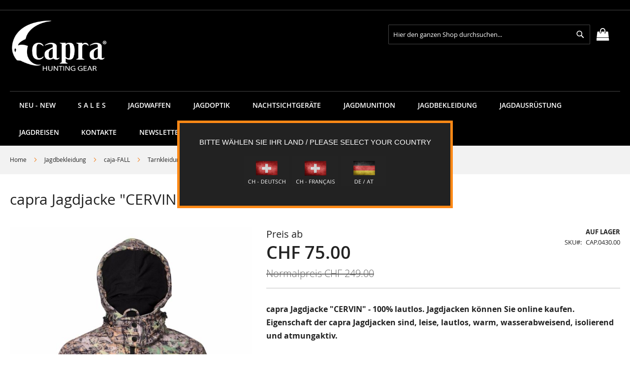

--- FILE ---
content_type: text/html; charset=UTF-8
request_url: https://capra.shop/ch/capra-jagdjacke-cervin-caja-fall.html
body_size: 17894
content:
<!doctype html>
<html lang="de">
    <head prefix="og: http://ogp.me/ns# fb: http://ogp.me/ns/fb# product: http://ogp.me/ns/product#">
        <script>
    var LOCALE = 'de\u002DCH';
    var BASE_URL = 'https\u003A\u002F\u002Fcapra.shop\u002Fch\u002F';
    var require = {
        'baseUrl': 'https\u003A\u002F\u002Fcapra.shop\u002Fstatic\u002Fversion1695286039\u002Ffrontend\u002FMxp\u002FCapra\u002Fde_CH'
    };</script>        <meta charset="utf-8"/>
<meta name="title" content="Jagdjacke online kaufen | capra Jagdjacke für den Winter Herren"/>
<meta name="description" content="Jagdjacke leise ✓ capra Jagdjacke lautlos ✓ Jagdjacke kaufen ✓ Jagdjacke atmungsaktiv ✓ Jagdjacke winter herren ✓ Jagdjacke camo ✓ warme Jagdjacke Herren ✓ "/>
<meta name="keywords" content="JACKE &quot;CERVIN caja-FALL&quot;"/>
<meta name="robots" content="INDEX,FOLLOW"/>
<meta name="viewport" content="width=device-width, initial-scale=1, maximum-scale=1.0, user-scalable=no"/>
<meta name="format-detection" content="telephone=no"/>
<title>Jagdjacke online kaufen | capra Jagdjacke für den Winter Herren</title>
<link  rel="stylesheet" type="text/css"  media="all" href="https://capra.shop/static/version1695286039/frontend/Mxp/Capra/de_CH/mage/calendar.css" />
<link  rel="stylesheet" type="text/css"  media="all" href="https://capra.shop/static/version1695286039/frontend/Mxp/Capra/de_CH/css/styles-m.css" />
<link  rel="stylesheet" type="text/css"  media="all" href="https://capra.shop/static/version1695286039/frontend/Mxp/Capra/de_CH/css/custom.css" />
<link  rel="stylesheet" type="text/css"  media="all" href="https://capra.shop/static/version1695286039/frontend/Mxp/Capra/de_CH/css/accordion.css" />
<link  rel="stylesheet" type="text/css"  media="all" href="https://capra.shop/static/version1695286039/frontend/Mxp/Capra/de_CH/Amasty_Customform/css/form-builder.css" />
<link  rel="stylesheet" type="text/css"  media="all" href="https://capra.shop/static/version1695286039/frontend/Mxp/Capra/de_CH/Amasty_Customform/css/form-render.css" />
<link  rel="stylesheet" type="text/css"  media="all" href="https://capra.shop/static/version1695286039/frontend/Mxp/Capra/de_CH/Solwin_ScrolltoTop/css/scroll.css" />
<link  rel="stylesheet" type="text/css"  media="all" href="https://capra.shop/static/version1695286039/frontend/Mxp/Capra/de_CH/Solwin_Cpanel/css/owl.carousel.css" />
<link  rel="stylesheet" type="text/css"  media="all" href="https://capra.shop/static/version1695286039/frontend/Mxp/Capra/de_CH/Solwin_Cpanel/css/owl.theme.css" />
<link  rel="stylesheet" type="text/css"  media="all" href="https://capra.shop/static/version1695286039/frontend/Mxp/Capra/de_CH/Solwin_Cpanel/css/owl.transitions.css" />
<link  rel="stylesheet" type="text/css"  media="all" href="https://capra.shop/static/version1695286039/frontend/Mxp/Capra/de_CH/Solwin_Cpanel/css/fancybox/jquery.fancybox.css" />
<link  rel="stylesheet" type="text/css"  media="all" href="https://capra.shop/static/version1695286039/frontend/Mxp/Capra/de_CH/Solwin_Cpanel/css/font-awesome.min.css" />
<link  rel="stylesheet" type="text/css"  media="all" href="https://capra.shop/static/version1695286039/frontend/Mxp/Capra/de_CH/mage/gallery/gallery.css" />
<link  rel="stylesheet" type="text/css"  media="screen and (min-width: 768px)" href="https://capra.shop/static/version1695286039/frontend/Mxp/Capra/de_CH/css/styles-l.css" />
<link  rel="stylesheet" type="text/css"  media="print" href="https://capra.shop/static/version1695286039/frontend/Mxp/Capra/de_CH/css/print.css" />
<script  type="text/javascript"  src="https://capra.shop/static/version1695286039/frontend/Mxp/Capra/de_CH/requirejs/require.js"></script>
<script  type="text/javascript"  src="https://capra.shop/static/version1695286039/frontend/Mxp/Capra/de_CH/mage/requirejs/mixins.js"></script>
<script  type="text/javascript"  src="https://capra.shop/static/version1695286039/frontend/Mxp/Capra/de_CH/requirejs-config.js"></script>
<script  type="text/javascript"  src="https://capra.shop/static/version1695286039/frontend/Mxp/Capra/de_CH/js/custom.js"></script>
<script  type="text/javascript"  src="https://capra.shop/static/version1695286039/frontend/Mxp/Capra/de_CH/js/accordion.js"></script>
<script  type="text/javascript"  src="https://capra.shop/static/version1695286039/frontend/Mxp/Capra/de_CH/Solwin_ScrolltoTop/js/scroll.js"></script>
<link  rel="canonical" href="https://capra.shop/ch/capra-jagdjacke-cervin-caja-fall.html" />
<link  rel="icon" type="image/x-icon" href="https://capra.shop/media/favicon/default/favicon.jpg" />
<link  rel="shortcut icon" type="image/x-icon" href="https://capra.shop/media/favicon/default/favicon.jpg" />
<script type="text/javascript"> if(window.localStorage && !localStorage.getItem("Conv_optOut")){ var s=document.createElement("script"); s.src="https://img.adnet.de/converify/adCode_62587.js"; s.async=1; document.head.appendChild(s); } </script>

<meta name="google-site-verification" content="6rPFKvOkYFxmpRB3eWyCuaXcIUBHwg3-MhtmnoRDR9I" />
<meta name="p:domain_verify" content="AmFLUynbMLYVVJVyRFaMeuqVf1oaRuUC"/>            <link rel="alternate" hreflang="de-ch" href="https://capra.shop/ch/capra-jagdjacke-cervin-caja-fall.html"/>
    <link rel="alternate" hreflang="de" href="https://capra.shop/de/capra-jagdjacke-cervin-caja-fall.html"/>
    <link rel="alternate" hreflang="fr" href="https://capra.shop/fr/capra-jagdjacke-cervin-caja-fall.html"/>
    <link rel="alternate" hreflang="pl" href="https://capra.shop/pl/capra-jagdjacke-cervin-caja-fall.html"/>
<!-- BEGIN GOOGLE ANALYTICS CODE -->
<script type="text/x-magento-init">
{
    "*": {
        "Magento_GoogleAnalytics/js/google-analytics": {
            "isCookieRestrictionModeEnabled": 0,
            "currentWebsite": 1,
            "cookieName": "user_allowed_save_cookie",
            "ordersTrackingData": [],
            "pageTrackingData": {"optPageUrl":"","isAnonymizedIpActive":true,"accountId":"UA-110476940-1"}        }
    }
}
</script>
<!-- END GOOGLE ANALYTICS CODE -->
    <script type="text/x-magento-init">
        {
            "*": {
                "Magento_PageCache/js/form-key-provider": {
                    "isPaginationCacheEnabled":
                        0                }
            }
        }
    </script>

<meta property="og:type" content="product" />
<meta property="og:title"
      content="capra&#x20;Jagdjacke&#x20;&quot;CERVIN&quot;-&#x20;caja-FALL" />
<meta property="og:image"
      content="https://capra.shop/media/catalog/product/cache/8e97aa76888d0427994590e63dd9e233/c/a/cap.430.00_5_.jpg" />
<meta property="og:description"
      content="capra&#x20;Jagdjacke&#x20;&quot;CERVIN&quot;&#x20;-&#x20;100&#x25;&#x20;lautlos.&#x20;Jagdjacken&#x20;k&#xF6;nnen&#x20;Sie&#x20;online&#x20;kaufen.&#x20;Eigenschaft&#x20;der&#x20;capra&#x20;Jagdjacken&#x20;sind,&#x20;leise,&#x20;lautlos,&#x20;warm,&#x20;wasserabweisend,&#x20;isolierend&#x20;und&#x20;atmungaktiv.&#x0D;&#x0A;&#xA0;&#x0D;&#x0A;&#x0D;&#x0A;Material&#x3A;&#x20;100&#x25;&#x20;Polyester,&#x20;Teflon&#x20;beschichtet,&#x20;YKK&#x20;Reissverschluss,&#x20;3M&#x20;Isolation&#x0D;&#x0A;CERVIN&#x20;ist&#x20;ein&#x20;Jagdbekleidung,&#x20;die&#x20;100&#x25;&#x20;LAUTLOS&#x20;ist.&#x20;Die&#x20;CERVIN&#x20;Jacke&#x20;ist&#x20;ausgestattet&#x20;mit&#x3A;2&#x20;grosse&#x20;Taschen&#x20;vorne,&#x20;2&#x20;Brusttaschen&#x20;und&#x20;am&#x20;rechten&#x20;Arm&#x20;noch&#x20;eine&#x20;Armtasche.&#x20;Auch&#x20;auf&#x20;der&#x20;Innenseite&#x20;gibt&#x20;es&#x20;eine&#x20;Tasche.&#x20;Weiter&#x20;ist&#x20;die&#x20;Kaputze&#x20;abnehmbar.&#x20;CERVIN&#x20;Jagdkleider&#x20;eignen&#x20;sich&#x20;f&#xFC;r&#x20;Jagden&#x20;im&#x20;Fr&#xFC;hjahr&#x20;und&#x20;Herbst,&#x20;mit&#x20;guten&#x20;Schichten&#x20;durchaus&#x20;auch&#x20;f&#xFC;r&#x20;den&#x20;Winter.&#xA0;&#x0D;&#x0A;CERVIN&#x20;ist&#x20;robust&#x20;und&#x20;tr&#xE4;gt&#x20;sich&#x20;sehr&#x20;angenehm." />
<meta property="og:url" content="https://capra.shop/ch/capra-jagdjacke-cervin-caja-fall.html" />
    <meta property="product:price:amount" content="75"/>
    <meta property="product:price:currency"
      content="CHF"/>
    </head>
    <body data-container="body"
          data-mage-init='{"loaderAjax": {}, "loader": { "icon": "https://capra.shop/static/version1695286039/frontend/Mxp/Capra/de_CH/images/loader-2.gif"}}'
        id="html-body" itemtype="http://schema.org/Product" itemscope="itemscope" class="page-product-configurable catalog-product-view product-capra-jagdjacke-cervin-caja-fall page-layout-1column">
            <link rel="stylesheet" type="text/css" href="https://capra.shop/static/version1695286039/frontend/Mxp/Capra/de_CH/css/blackdemo.css">

<script type="text/javascript">
require(['jquery'], function () {
    jQuery(document).ready(function() {
        if(jQuery(".block-reorder").find('.block-content.no-display').length > 0) {
          jQuery(".block.block-reorder").hide();
        }
        if (jQuery.trim(jQuery('.sidebar-main .account-nav #account-nav').text()).length == 0 ) {
          jQuery(".sidebar-main .account-nav").hide();
        }
    });
});
</script>

<script type="text/x-magento-init">
    {
        "*": {
            "Magento_PageBuilder/js/widget-initializer": {
                "config": {"[data-content-type=\"slider\"][data-appearance=\"default\"]":{"Magento_PageBuilder\/js\/content-type\/slider\/appearance\/default\/widget":false},"[data-content-type=\"map\"]":{"Magento_PageBuilder\/js\/content-type\/map\/appearance\/default\/widget":false},"[data-content-type=\"row\"]":{"Magento_PageBuilder\/js\/content-type\/row\/appearance\/default\/widget":false},"[data-content-type=\"tabs\"]":{"Magento_PageBuilder\/js\/content-type\/tabs\/appearance\/default\/widget":false},"[data-content-type=\"slide\"]":{"Magento_PageBuilder\/js\/content-type\/slide\/appearance\/default\/widget":{"buttonSelector":".pagebuilder-slide-button","showOverlay":"hover","dataRole":"slide"}},"[data-content-type=\"banner\"]":{"Magento_PageBuilder\/js\/content-type\/banner\/appearance\/default\/widget":{"buttonSelector":".pagebuilder-banner-button","showOverlay":"hover","dataRole":"banner"}},"[data-content-type=\"buttons\"]":{"Magento_PageBuilder\/js\/content-type\/buttons\/appearance\/inline\/widget":false},"[data-content-type=\"products\"][data-appearance=\"carousel\"]":{"Magento_PageBuilder\/js\/content-type\/products\/appearance\/carousel\/widget":false}},
                "breakpoints": {"desktop":{"label":"Desktop","stage":true,"default":true,"class":"desktop-switcher","icon":"Magento_PageBuilder::css\/images\/switcher\/switcher-desktop.svg","conditions":{"min-width":"1024px"},"options":{"products":{"default":{"slidesToShow":"5"}}}},"tablet":{"conditions":{"max-width":"1024px","min-width":"768px"},"options":{"products":{"default":{"slidesToShow":"4"},"continuous":{"slidesToShow":"3"}}}},"mobile":{"label":"Mobile","stage":true,"class":"mobile-switcher","icon":"Magento_PageBuilder::css\/images\/switcher\/switcher-mobile.svg","media":"only screen and (max-width: 768px)","conditions":{"max-width":"768px","min-width":"640px"},"options":{"products":{"default":{"slidesToShow":"3"}}}},"mobile-small":{"conditions":{"max-width":"640px"},"options":{"products":{"default":{"slidesToShow":"2"},"continuous":{"slidesToShow":"1"}}}}}            }
        }
    }
</script>

<div id="cookie-status">
    The store will not work correctly in the case when cookies are disabled.</div>
<script type="text&#x2F;javascript">document.querySelector("#cookie-status").style.display = "none";</script>
<script type="text/x-magento-init">
    {
        "*": {
            "cookieStatus": {}
        }
    }
</script>
<script type="text/x-magento-init">
    {
        "*": {
            "mage/cookies": {
                "expires": null,
                "path": "\u002F",
                "domain": ".capra.shop",
                "secure": false,
                "lifetime": "3600"
            }
        }
    }
</script>
    <noscript>
        <div class="message global noscript">
            <div class="content">
                <p>
                    <strong>JavaScript scheint in Ihrem Browser deaktiviert zu sein.</strong>
                    <span>
                        Um unsere Website in bester Weise zu erfahren, aktivieren Sie Javascript in Ihrem Browser.                    </span>
                </p>
            </div>
        </div>
    </noscript>

<script>
    window.cookiesConfig = window.cookiesConfig || {};
    window.cookiesConfig.secure = false;
</script><script>    require.config({
        map: {
            '*': {
                wysiwygAdapter: 'mage/adminhtml/wysiwyg/tiny_mce/tinymce5Adapter'
            }
        }
    });</script><script>
    require.config({
        paths: {
            googleMaps: 'https\u003A\u002F\u002Fmaps.googleapis.com\u002Fmaps\u002Fapi\u002Fjs\u003Fv\u003D3\u0026key\u003D'
        },
        config: {
            'Magento_PageBuilder/js/utils/map': {
                style: ''
            },
            'Magento_PageBuilder/js/content-type/map/preview': {
                apiKey: '',
                apiKeyErrorMessage: 'You\u0020must\u0020provide\u0020a\u0020valid\u0020\u003Ca\u0020href\u003D\u0027https\u003A\u002F\u002Fcapra.shop\u002Fch\u002Fadminhtml\u002Fsystem_config\u002Fedit\u002Fsection\u002Fcms\u002F\u0023cms_pagebuilder\u0027\u0020target\u003D\u0027_blank\u0027\u003EGoogle\u0020Maps\u0020API\u0020key\u003C\u002Fa\u003E\u0020to\u0020use\u0020a\u0020map.'
            },
            'Magento_PageBuilder/js/form/element/map': {
                apiKey: '',
                apiKeyErrorMessage: 'You\u0020must\u0020provide\u0020a\u0020valid\u0020\u003Ca\u0020href\u003D\u0027https\u003A\u002F\u002Fcapra.shop\u002Fch\u002Fadminhtml\u002Fsystem_config\u002Fedit\u002Fsection\u002Fcms\u002F\u0023cms_pagebuilder\u0027\u0020target\u003D\u0027_blank\u0027\u003EGoogle\u0020Maps\u0020API\u0020key\u003C\u002Fa\u003E\u0020to\u0020use\u0020a\u0020map.'
            },
        }
    });
</script>

<script>
    require.config({
        shim: {
            'Magento_PageBuilder/js/utils/map': {
                deps: ['googleMaps']
            }
        }
    });
</script>

<div class="page-wrapper"><header class="page-header"><div class="panel wrapper"><div class="panel header"><a class="action skip contentarea"
   href="#contentarea">
    <span>
        Direkt zum Inhalt    </span>
</a>
</div></div><div class="header content"><span data-action="toggle-nav" class="action nav-toggle"><span>Navigation umschalten</span></span>
<a
    class="logo"
    href="https://capra.shop/ch/"
    title="capra"
    aria-label="store logo">
    <img src="https://capra.shop/media/logo/default/capra-hunting-gear-logo.png"
         title="capra"
         alt="capra"
            width="200"            height="104"    />
</a>

<div data-block="minicart" class="minicart-wrapper">
    <a class="action showcart" href="https://capra.shop/ch/checkout/cart/"
       data-bind="scope: 'minicart_content'">
        <span class="text">Mein Warenkorb</span>
        <span class="counter qty empty"
              data-bind="css: { empty: !!getCartParam('summary_count') == false && !isLoading() },
               blockLoader: isLoading">
            <span class="counter-number">
                <!-- ko if: getCartParam('summary_count') -->
                <!-- ko text: getCartParam('summary_count').toLocaleString(window.LOCALE) --><!-- /ko -->
                <!-- /ko -->
            </span>
            <span class="counter-label">
            <!-- ko if: getCartParam('summary_count') -->
                <!-- ko text: getCartParam('summary_count').toLocaleString(window.LOCALE) --><!-- /ko -->
                <!-- ko i18n: 'items' --><!-- /ko -->
            <!-- /ko -->
            </span>
        </span>
    </a>
            <div class="block block-minicart"
             data-role="dropdownDialog"
             data-mage-init='{"dropdownDialog":{
                "appendTo":"[data-block=minicart]",
                "triggerTarget":".showcart",
                "timeout": "2000",
                "closeOnMouseLeave": false,
                "closeOnEscape": true,
                "triggerClass":"active",
                "parentClass":"active",
                "buttons":[]}}'>
            <div id="minicart-content-wrapper" data-bind="scope: 'minicart_content'">
                <!-- ko template: getTemplate() --><!-- /ko -->
            </div>
            <div class="widget block block-static-block">
    Bitte wählen Sie Ihre Sprache und Währung oben rechts. Damit können Sie auch in Euro bezahlen!</div>
        </div>
        <script>window.checkout = {"shoppingCartUrl":"https:\/\/capra.shop\/ch\/checkout\/cart\/","checkoutUrl":"https:\/\/capra.shop\/ch\/checkout\/","updateItemQtyUrl":"https:\/\/capra.shop\/ch\/checkout\/sidebar\/updateItemQty\/","removeItemUrl":"https:\/\/capra.shop\/ch\/checkout\/sidebar\/removeItem\/","imageTemplate":"Magento_Catalog\/product\/image_with_borders","baseUrl":"https:\/\/capra.shop\/ch\/","minicartMaxItemsVisible":5,"websiteId":"1","maxItemsToDisplay":10,"storeId":["1","1"],"storeGroupId":"1","customerLoginUrl":"https:\/\/capra.shop\/ch\/customer\/account\/login\/referer\/aHR0cHM6Ly9jYXByYS5zaG9wL2NoL2NhcHJhLWphZ2RqYWNrZS1jZXJ2aW4tY2FqYS1mYWxsLmh0bWw%2C\/","isRedirectRequired":false,"autocomplete":"off","agreementIds":["1","2"],"captcha":{"user_login":{"isCaseSensitive":false,"imageHeight":50,"imageSrc":"https:\/\/capra.shop\/media\/captcha\/base\/e983918347684b9ccb5015a9b5241937.png","refreshUrl":"https:\/\/capra.shop\/ch\/captcha\/refresh\/","isRequired":true,"timestamp":1768976551}}}</script>    <script type="text/x-magento-init">
    {
        "[data-block='minicart']": {
            "Magento_Ui/js/core/app": {"components":{"minicart_content":{"children":{"subtotal.container":{"children":{"subtotal":{"children":{"subtotal.totals":{"config":{"display_cart_subtotal_incl_tax":0,"display_cart_subtotal_excl_tax":1,"template":"Magento_Tax\/checkout\/minicart\/subtotal\/totals"},"children":{"subtotal.totals.msrp":{"component":"Magento_Msrp\/js\/view\/checkout\/minicart\/subtotal\/totals","config":{"displayArea":"minicart-subtotal-hidden","template":"Magento_Msrp\/checkout\/minicart\/subtotal\/totals"}}},"component":"Magento_Tax\/js\/view\/checkout\/minicart\/subtotal\/totals"}},"component":"uiComponent","config":{"template":"Magento_Checkout\/minicart\/subtotal"}}},"component":"uiComponent","config":{"displayArea":"subtotalContainer"}},"item.renderer":{"component":"Magento_Checkout\/js\/view\/cart-item-renderer","config":{"displayArea":"defaultRenderer","template":"Magento_Checkout\/minicart\/item\/default"},"children":{"item.image":{"component":"Magento_Catalog\/js\/view\/image","config":{"template":"Magento_Catalog\/product\/image","displayArea":"itemImage"}},"checkout.cart.item.price.sidebar":{"component":"uiComponent","config":{"template":"Magento_Checkout\/minicart\/item\/price","displayArea":"priceSidebar"}}}},"extra_info":{"component":"uiComponent","config":{"displayArea":"extraInfo"}},"promotion":{"component":"uiComponent","config":{"displayArea":"promotion"}}},"config":{"itemRenderer":{"default":"defaultRenderer","simple":"defaultRenderer","virtual":"defaultRenderer"},"template":"Magento_Checkout\/minicart\/content"},"component":"Magento_Checkout\/js\/view\/minicart"}},"types":[]}        },
        "*": {
            "Magento_Ui/js/block-loader": "https\u003A\u002F\u002Fcapra.shop\u002Fstatic\u002Fversion1695286039\u002Ffrontend\u002FMxp\u002FCapra\u002Fde_CH\u002Fimages\u002Floader\u002D1.gif"
        }
    }
    </script>
</div>
<div class="block block-search">
    <div class="block block-title"><strong>Suche</strong></div>
    <div class="block block-content">
        <form class="form minisearch" id="search_mini_form"
              action="https://capra.shop/ch/catalogsearch/result/" method="get">
                        <div class="field search">
                <label class="label" for="search" data-role="minisearch-label">
                    <span>Suche</span>
                </label>
                <div class="control">
                    <input id="search"
                           data-mage-init='{
                            "quickSearch": {
                                "formSelector": "#search_mini_form",
                                "url": "https://capra.shop/ch/search/ajax/suggest/",
                                "destinationSelector": "#search_autocomplete",
                                "minSearchLength": "3"
                            }
                        }'
                           type="text"
                           name="q"
                           value=""
                           placeholder="Hier&#x20;den&#x20;ganzen&#x20;Shop&#x20;durchsuchen..."
                           class="input-text"
                           maxlength="128"
                           role="combobox"
                           aria-haspopup="false"
                           aria-autocomplete="both"
                           autocomplete="off"
                           aria-expanded="false"/>
                    <div id="search_autocomplete" class="search-autocomplete"></div>
                    <div class="nested">
    <a class="action advanced" href="https://capra.shop/ch/catalogsearch/advanced/" data-action="advanced-search">
        Erweiterte Suche    </a>
</div>
                </div>
            </div>
            <div class="actions">
                <button type="submit"
                        title="Suche"
                        class="action search"
                        aria-label="Search"
                >
                    <span>Suche</span>
                </button>
            </div>
        </form>
    </div>
</div>
<ul class="compare wrapper"><li class="item link compare" data-bind="scope: 'compareProducts'" data-role="compare-products-link">
    <a class="action compare no-display" title="Produkte&#x20;vergleichen"
       data-bind="attr: {'href': compareProducts().listUrl}, css: {'no-display': !compareProducts().count}"
    >
        Produkte vergleichen        <span class="counter qty" data-bind="text: compareProducts().countCaption"></span>
    </a>
</li>
<script type="text/x-magento-init">
{"[data-role=compare-products-link]": {"Magento_Ui/js/core/app": {"components":{"compareProducts":{"component":"Magento_Catalog\/js\/view\/compare-products"}}}}}
</script>
</ul><div class="widget block block-static-block">
    </div>
</div></header>    <div class="sections nav-sections">
                <div class="section-items nav-sections-items"
             data-mage-init='{"tabs":{"openedState":"active"}}'>
                                            <div class="section-item-title nav-sections-item-title"
                     data-role="collapsible">
                    <a class="nav-sections-item-switch"
                       data-toggle="switch" href="#store.menu">
                        Menü                    </a>
                </div>
                <div class="section-item-content nav-sections-item-content"
                     id="store.menu"
                     data-role="content">
                    
<nav class="navigation" role="navigation">
    <ul data-mage-init='{"menu":{"responsive":true, "expanded":true, "position":{"my":"left top","at":"left bottom"}}}'>
        <li  class="level0 nav-1 category-item first level-top"><a href="https://capra.shop/ch/neu-new.html"  class="level-top" ><span>NEU - NEW</span></a></li><li  class="level0 nav-2 category-item level-top"><a href="https://capra.shop/ch/sales.html"  class="level-top" ><span>S A L E S  </span></a></li><li  class="level0 nav-3 category-item level-top parent"><a href="https://capra.shop/ch/jagdwaffen-jagdrepetierer-capra-summit-6.html"  class="level-top" ><span>Jagdwaffen</span></a><ul class="level0 submenu"><li  class="level1 nav-3-1 category-item first"><a href="https://capra.shop/ch/jagdwaffen-jagdrepetierer-capra-summit-6/jagdrepetierer.html" ><span>Schweizer Jagdrepetierer</span></a></li><li  class="level1 nav-3-2 category-item"><a href="https://capra.shop/ch/jagdwaffen-jagdrepetierer-capra-summit-6/jagdrepetierer-matterhorn.html" ><span>Schweizer Jagdrepetierer &quot;MATTERHORN&quot;</span></a></li><li  class="level1 nav-3-3 category-item"><a href="https://capra.shop/ch/jagdwaffen-jagdrepetierer-capra-summit-6/jagdrepetierer-schilthorn.html" ><span>Schweizer Jagdrepetierer &quot;SCHILTHORN&quot;</span></a></li><li  class="level1 nav-3-4 category-item"><a href="https://capra.shop/ch/jagdwaffen-jagdrepetierer-capra-summit-6/jagdrepetierer-piz-bernina-2.html" ><span>Schweizer Jagdrepetierer &quot;PIZ BERNINA 2&quot;</span></a></li><li  class="level1 nav-3-5 category-item"><a href="https://capra.shop/ch/jagdwaffen-jagdrepetierer-capra-summit-6/schweizer-jagdrepetierer-piz-bernina.html" ><span>Schweizer Jagdrepetierer &quot;PIZ BERNINA&quot;</span></a></li><li  class="level1 nav-3-6 category-item"><a href="https://capra.shop/ch/jagdwaffen-jagdrepetierer-capra-summit-6/nachsuche-jagdrepetierer-piz-bernina-tracker.html" ><span>Nachsuche Jagdrepetierer &quot;PIZ BERNINA TRACKER&quot;</span></a></li><li  class="level1 nav-3-7 category-item"><a href="https://capra.shop/ch/jagdwaffen-jagdrepetierer-capra-summit-6/waffenpflege.html" ><span>Waffenpflege</span></a></li><li  class="level1 nav-3-8 category-item"><a href="https://capra.shop/ch/jagdwaffen-jagdrepetierer-capra-summit-6/schalldamper.html" ><span>Schalldämpfer</span></a></li><li  class="level1 nav-3-9 category-item parent"><a href="https://capra.shop/ch/jagdwaffen-jagdrepetierer-capra-summit-6/waffen-zubehor.html" ><span>Jagdwaffen Zubehör</span></a><ul class="level1 submenu"><li  class="level2 nav-3-9-1 category-item first"><a href="https://capra.shop/ch/jagdwaffen-jagdrepetierer-capra-summit-6/waffen-zubehor/magazine.html" ><span>MAGAZINE</span></a></li><li  class="level2 nav-3-9-2 category-item"><a href="https://capra.shop/ch/jagdwaffen-jagdrepetierer-capra-summit-6/waffen-zubehor/zielfernrohr-montagen.html" ><span>Zielfernrohr Montagen</span></a></li><li  class="level2 nav-3-9-3 category-item last"><a href="https://capra.shop/ch/jagdwaffen-jagdrepetierer-capra-summit-6/waffen-zubehor/mundungsbremsen.html" ><span>Mündungsbremsen</span></a></li></ul></li><li  class="level1 nav-3-10 category-item"><a href="https://capra.shop/ch/jagdwaffen-jagdrepetierer-capra-summit-6/jagdwaffen-testen.html" ><span>Jagdrepetierer &quot;capra  SUMMIT6&quot;  testen</span></a></li><li  class="level1 nav-3-11 category-item last"><a href="https://capra.shop/ch/jagdwaffen-jagdrepetierer-capra-summit-6/jagdwaffen-servicestellen.html" ><span>Jagdwaffen Servicestelle</span></a></li></ul></li><li  class="level0 nav-4 category-item level-top parent"><a href="https://capra.shop/ch/jagdoptik.html"  class="level-top" ><span>Jagdoptik</span></a><ul class="level0 submenu"><li  class="level1 nav-4-1 category-item first"><a href="https://capra.shop/ch/jagdoptik/capra-jagdoptic.html" ><span>capra Jagdoptik</span></a></li><li  class="level1 nav-4-2 category-item"><a href="https://capra.shop/ch/jagdoptik/capra-zielfernrohr.html" ><span>capra Jagdzielfernrohr Balmhorn</span></a></li><li  class="level1 nav-4-3 category-item last"><a href="https://capra.shop/ch/jagdoptik/capra-jagdfernglas-weisshorn.html" ><span>capra Jagdfernglas Weisshorn</span></a></li></ul></li><li  class="level0 nav-5 category-item level-top parent"><a href="https://capra.shop/ch/nachtsicht.html"  class="level-top" ><span>Nachtsichtgeräte</span></a><ul class="level0 submenu"><li  class="level1 nav-5-1 category-item first"><a href="https://capra.shop/ch/nachtsicht/beobachtungsgerate.html" ><span>Wärmebildkameras</span></a></li><li  class="level1 nav-5-2 category-item last"><a href="https://capra.shop/ch/nachtsicht/vorsatzgerate.html" ><span>Wärmebild-Vorsatzgeräte</span></a></li></ul></li><li  class="level0 nav-6 category-item level-top parent"><a href="https://capra.shop/ch/jagdmunition.html"  class="level-top" ><span>Jagdmunition</span></a><ul class="level0 submenu"><li  class="level1 nav-6-1 category-item first"><a href="https://capra.shop/ch/jagdmunition/103-capra.html" ><span>10,3 CAPRA</span></a></li><li  class="level1 nav-6-2 category-item"><a href="https://capra.shop/ch/munition/10-3-x-60-r.html" ><span>10,3 X 60R</span></a></li><li  class="level1 nav-6-3 category-item"><a href="https://capra.shop/ch/jagdmunition/10-3-capra-geschoss.html" ><span>10.3 CAPRA Geschoss</span></a></li><li  class="level1 nav-6-4 category-item"><a href="https://capra.shop/ch/jagdmunition/7-5-x-55-swiss.html" ><span>7,5 x 55 SWISS</span></a></li><li  class="level1 nav-6-5 category-item"><a href="https://capra.shop/ch/jagdmunition/8-x-87-is.html" ><span>8 X 57 IS</span></a></li><li  class="level1 nav-6-6 category-item last"><a href="https://capra.shop/ch/jagdmunition/300-win-mag.html" ><span>.300 WIN MAG</span></a></li></ul></li><li  class="level0 nav-7 category-item level-top parent"><a href="https://capra.shop/ch/jagdbekleidung.html"  class="level-top" ><span>Jagdbekleidung</span></a><ul class="level0 submenu"><li  class="level1 nav-7-1 category-item first"><a href="https://capra.shop/ch/jagdbekleidung/jagdhosen.html" ><span>Jagdhosen</span></a></li><li  class="level1 nav-7-2 category-item"><a href="https://capra.shop/ch/jagdbekleidung/jagdjacken-und-jagdwesten.html" ><span>Jagdjacken und Jagdwesten</span></a></li><li  class="level1 nav-7-3 category-item"><a href="https://capra.shop/ch/jagdbekleidung/t-shirt-und-hemden.html" ><span>T-Shirt und Hemden</span></a></li><li  class="level1 nav-7-4 category-item"><a href="https://capra.shop/ch/jagdbekleidung/schals-und-mutzen-fur-die-jagd.html" ><span>Schals und Mützen für die Jagd</span></a></li><li  class="level1 nav-7-5 category-item"><a href="https://capra.shop/ch/jagdbekleidung/jagdhandschuhe.html" ><span>Jagdhandschuhe</span></a></li><li  class="level1 nav-7-6 category-item"><a href="https://capra.shop/ch/jagdbekleidung/jagdsocken.html" ><span>Jagdsocken</span></a></li><li  class="level1 nav-7-7 category-item"><a href="https://capra.shop/ch/jagdbekleidung/funktionsunterwasche.html" ><span>Jagdunterwäsche</span></a></li><li  class="level1 nav-7-8 category-item parent"><a href="https://capra.shop/ch/jagdbekleidung/tarnkleidung.html" ><span>Tarnkleidung</span></a><ul class="level1 submenu"><li  class="level2 nav-7-8-1 category-item first"><a href="https://capra.shop/ch/jagdbekleidung/tarnkleidung/caja-summer.html" ><span>caja-SUMMER</span></a></li><li  class="level2 nav-7-8-2 category-item"><a href="https://capra.shop/ch/jagdbekleidung/tarnkleidung/caja-fall.html" ><span>caja-FALL</span></a></li><li  class="level2 nav-7-8-3 category-item"><a href="https://capra.shop/ch/jagdbekleidung/tarnkleidung/caja-blaze.html" ><span>caja-BLAZE</span></a></li><li  class="level2 nav-7-8-4 category-item"><a href="https://capra.shop/ch/jagdbekleidung/tarnkleidung/caja-charcoal-grey.html" ><span>caja-CHARCOAL GREY</span></a></li><li  class="level2 nav-7-8-5 category-item last"><a href="https://capra.shop/ch/jagdbekleidung/tarnkleidung/caja-brown.html" ><span>caja-BROWN</span></a></li></ul></li><li  class="level1 nav-7-9 category-item"><a href="https://capra.shop/ch/jagdbekleidung/druckjagdkleidung.html" ><span>Drückjagdkleidung</span></a></li><li  class="level1 nav-7-10 category-item"><a href="https://capra.shop/ch/jagdbekleidung/kleidung-fur-die-pirsch.html" ><span>Kleidung für die Pirsch</span></a></li><li  class="level1 nav-7-11 category-item parent"><a href="https://capra.shop/ch/jagdbekleidung/ansitzkleidung.html" ><span>Ansitzkleidung</span></a><ul class="level1 submenu"><li  class="level2 nav-7-11-1 category-item first"><a href="https://capra.shop/ch/jagdbekleidung/ansitzkleidung/ansitzjacken.html" ><span>Ansitzjacken</span></a></li><li  class="level2 nav-7-11-2 category-item"><a href="https://capra.shop/ch/jagdbekleidung/ansitzkleidung/ansitzhosen.html" ><span>Ansitzhosen</span></a></li><li  class="level2 nav-7-11-3 category-item last"><a href="https://capra.shop/ch/jagdbekleidung/ansitzkleidung/accessoires.html" ><span>Accessoires</span></a></li></ul></li><li  class="level1 nav-7-12 category-item parent"><a href="https://capra.shop/ch/jagdbekleidung/regenbekleidung-fur-die-jagd.html" ><span>Regenbekleidung für die Jagd</span></a><ul class="level1 submenu"><li  class="level2 nav-7-12-1 category-item first"><a href="https://capra.shop/ch/jagdbekleidung/regenbekleidung-fur-die-jagd/regenjacken-fur-die-jagd.html" ><span>Regenjacken für die Jagd</span></a></li><li  class="level2 nav-7-12-2 category-item last"><a href="https://capra.shop/ch/jagdbekleidung/regenbekleidung-fur-die-jagd/regenhosen-fur-die-jagd.html" ><span>Regenhosen für die Jagd</span></a></li></ul></li><li  class="level1 nav-7-13 category-item"><a href="https://capra.shop/ch/jagdbekleidung/lautolose-jagdbekleidung.html" ><span>lautlose Jagdbekleidung</span></a></li><li  class="level1 nav-7-14 category-item parent"><a href="https://capra.shop/ch/jagdbekleidung/schuhe.html" ><span>HAIX Jagdschuhe</span></a><ul class="level1 submenu"><li  class="level2 nav-7-14-1 category-item first"><a href="https://capra.shop/ch/jagdbekleidung/schuhe/haix-freizeitschuhe.html" ><span>HAIX - Freizeitschuhe</span></a></li><li  class="level2 nav-7-14-2 category-item last"><a href="https://capra.shop/ch/jagdbekleidung/schuhe/haix-jagdschuhe.html" ><span>HAIX - Jagdschuhe</span></a></li></ul></li><li  class="level1 nav-7-15 category-item last"><a href="https://capra.shop/ch/jagdbekleidung/jagergurtel.html" ><span>Jagdgurt und Jagdgeldbörse</span></a></li></ul></li><li  class="level0 nav-8 category-item last level-top parent"><a href="https://capra.shop/ch/ausrustung.html"  class="level-top" ><span>Jagdausrüstung</span></a><ul class="level0 submenu"><li  class="level1 nav-8-1 category-item first"><a href="https://capra.shop/ch/ausrustung/jagdgehorschutz.html" ><span>Jagdgehörschutz</span></a></li><li  class="level1 nav-8-2 category-item"><a href="https://capra.shop/ch/ausrustung/capra-zielstocke.html" ><span>Jagd Zielstock</span></a></li><li  class="level1 nav-8-3 category-item parent"><a href="https://capra.shop/ch/ausrustung/messer.html" ><span>Jagdmesser</span></a><ul class="level1 submenu"><li  class="level2 nav-8-3-1 category-item first"><a href="https://capra.shop/ch/ausrustung/messer/dom.html" ><span>DOM</span></a></li><li  class="level2 nav-8-3-2 category-item last"><a href="https://capra.shop/ch/ausrustung/messer/uetliberg.html" ><span>UETLIBERG</span></a></li></ul></li><li  class="level1 nav-8-4 category-item"><a href="https://capra.shop/ch/ausrustung/jagdlampen.html" ><span>Jagdlampe</span></a></li><li  class="level1 nav-8-5 category-item"><a href="https://capra.shop/ch/ausrustung/rucksack.html" ><span>Jagdrucksack und Jagdreisetasche</span></a></li><li  class="level1 nav-8-6 category-item"><a href="https://capra.shop/ch/ausrustung/reisegepack.html" ><span>capra Jagdreisegepäck</span></a></li><li  class="level1 nav-8-7 category-item"><a href="https://capra.shop/ch/ausrustung/lederware.html" ><span>capra Lederartikel</span></a></li><li  class="level1 nav-8-8 category-item last"><a href="https://capra.shop/ch/ausrustung/stocke.html" ><span>Wanderstöcke</span></a></li></ul></li>        <li class="level0 level-top ">
            <a class="level-top" href="http://www.capra-adventures.com/" target="_blank">
                Jagdreisen            </a>
        </li>
        <li class="level0 level-top parent ui-menu-item " role="presentation">
            <a class="ui-corner-all level-top" aria-haspopup="true" role="menuitem" href="https://capra.shop/ch/kontakt/">
                <span class="ui-menu-icon ui-icon ui-icon-carat-1-e"></span>
                <span>Kontakte</span>
            </a>
            <ul class="level0 submenu ui-menu ui-widget ui-widget-content ui-corner-all" role="menu" aria-expanded="false" aria-hidden="true">
                <li class="level1 category-item ui-menu-item ">
                    <a class="ui-corner-all" href="https://capra.shop/ch/fachhandel">
                        Fachhandel                    </a>
                </li>
                <li class="level1 category-item ui-menu-item ">
                    <a class="ui-corner-all" href="https://capra.shop/ch/jungjaeger/">
                        Jungjäger                    </a>
                </li>
                <li class="level1 category-item ui-menu-item ">
                    <a class="ui-corner-all" href="https://capra.shop/ch/jagd-und-schiessschulen/">
                        Jagd- und Schiessschulen                    </a>
                </li>
                <li class="level1 category-item ui-menu-item ">
                    <a class="ui-corner-all" href="https://capra.shop/ch/produktregistrierung/">
                        Produktregistrierung                    </a>
                </li>
            </ul>
        </li>
        <li class="level0 level-top ">
            <a class="level-top" href="https://capra.shop/ch/newsletter/">
                Newsletter            </a>
        </li>
    </ul>
</nav>                </div>
                                            <div class="section-item-title nav-sections-item-title"
                     data-role="collapsible">
                    <a class="nav-sections-item-switch"
                       data-toggle="switch" href="#store.links">
                        Konto                    </a>
                </div>
                <div class="section-item-content nav-sections-item-content"
                     id="store.links"
                     data-role="content">
                    <!-- Account links -->                </div>
                                            <div class="section-item-title nav-sections-item-title"
                     data-role="collapsible">
                    <a class="nav-sections-item-switch"
                       data-toggle="switch" href="#store.settings">
                        Einstellungen                    </a>
                </div>
                <div class="section-item-content nav-sections-item-content"
                     id="store.settings"
                     data-role="content">
                            <div class="switcher language switcher-language" data-ui-id="language-switcher" id="switcher-language-nav">
        <strong class="label switcher-label"><span>Sprache</span></strong>
        <div class="actions dropdown options switcher-options">
            <div class="action toggle switcher-trigger"
                 id="switcher-language-trigger-nav"
                 data-mage-init='{"dropdown":{}}'
                 data-toggle="dropdown"
                 data-trigger-keypress-button="true">
                <strong class="view-ch">
                    <span>schweiz (CHF)</span>
                </strong>
            </div>
            <ul class="dropdown switcher-dropdown"
                data-target="dropdown">
                                                                                                <li class="view-de switcher-option">
                            <a href="https://capra.shop/ch/stores/store/redirect/___store/de/___from_store/ch/uenc/aHR0cHM6Ly9jYXByYS5zaG9wL2RlL2NhcHJhLWphZ2RqYWNrZS1jZXJ2aW4tY2FqYS1mYWxsLmh0bWw%2C/">
                                deutsch (EUR)                            </a>
                        </li>
                                                                                <li class="view-fr switcher-option">
                            <a href="https://capra.shop/ch/stores/store/redirect/___store/fr/___from_store/ch/uenc/aHR0cHM6Ly9jYXByYS5zaG9wL2ZyL2NhcHJhLWphZ2RqYWNrZS1jZXJ2aW4tY2FqYS1mYWxsLmh0bWw%2C/">
                                Suisse (CHF)                            </a>
                        </li>
                                                                                <li class="view-pl switcher-option">
                            <a href="https://capra.shop/ch/stores/store/redirect/___store/pl/___from_store/ch/uenc/aHR0cHM6Ly9jYXByYS5zaG9wL3BsL2NhcHJhLWphZ2RqYWNrZS1jZXJ2aW4tY2FqYS1mYWxsLmh0bWw%2C/">
                                Polish (EUR)                            </a>
                        </li>
                                                </ul>
        </div>
    </div>
                </div>
                    </div>
    </div>
<div class="breadcrumbs">
    <ul class="items">
                    <li class="item 0">
                            <a href="https://capra.shop/ch/" title="Go to Home Page">Home</a>
                        </li>
                    <li class="item 1">
                            <a href="https://capra.shop/ch/jagdbekleidung.html" title="Jagdbekleidung">Jagdbekleidung</a>
                        </li>
                    <li class="item 2">
                            <a href="https://capra.shop/ch/jagdbekleidung/tarnkleidung/caja-fall.html" title="caja-FALL">caja-FALL</a>
                        </li>
                    <li class="item 3">
                            <a href="https://capra.shop/ch/jagdbekleidung/tarnkleidung.html" title="Tarnkleidung">Tarnkleidung</a>
                        </li>
                    <li class="item 4">
                            capra Jagdjacke &quot;CERVIN&quot;- caja-FALL                        </li>
            </ul>
</div>
<main id="maincontent" class="page-main"><a id="contentarea" tabindex="-1"></a>
<div class="page-title-wrapper&#x20;product">
    <h1 class="page-title"
                >
        <span class="base" data-ui-id="page-title-wrapper" itemprop="name">capra Jagdjacke &quot;CERVIN&quot;- caja-FALL</span>    </h1>
    </div>
<div class="page messages"><div data-placeholder="messages"></div>
<div data-bind="scope: 'messages'">
    <!-- ko if: cookieMessages && cookieMessages.length > 0 -->
    <div aria-atomic="true" role="alert" data-bind="foreach: { data: cookieMessages, as: 'message' }" class="messages">
        <div data-bind="attr: {
            class: 'message-' + message.type + ' ' + message.type + ' message',
            'data-ui-id': 'message-' + message.type
        }">
            <div data-bind="html: $parent.prepareMessageForHtml(message.text)"></div>
        </div>
    </div>
    <!-- /ko -->

    <!-- ko if: messages().messages && messages().messages.length > 0 -->
    <div aria-atomic="true" role="alert" class="messages" data-bind="foreach: {
        data: messages().messages, as: 'message'
    }">
        <div data-bind="attr: {
            class: 'message-' + message.type + ' ' + message.type + ' message',
            'data-ui-id': 'message-' + message.type
        }">
            <div data-bind="html: $parent.prepareMessageForHtml(message.text)"></div>
        </div>
    </div>
    <!-- /ko -->
</div>
<script type="text/x-magento-init">
    {
        "*": {
            "Magento_Ui/js/core/app": {
                "components": {
                        "messages": {
                            "component": "Magento_Theme/js/view/messages"
                        }
                    }
                }
            }
    }
</script>
</div><div class="columns"><div class="column main"><div class="product-info-main"><div class="product-info-price"><div class="price-box price-final_price" data-role="priceBox" data-product-id="1400" data-price-box="product-id-1400"><span class="normal-price">
    

<span class="price-container price-final_price&#x20;tax&#x20;weee"
         itemprop="offers" itemscope itemtype="http://schema.org/Offer">
            <span class="price-label">Preis ab</span>
        <span  id="product-price-1400"                data-price-amount="75"
        data-price-type="finalPrice"
        class="price-wrapper "
    ><span class="price">CHF 75.00</span></span>
                <meta itemprop="price" content="75" />
        <meta itemprop="priceCurrency" content="CHF" />
    </span>
</span>

    <span class="old-price sly-old-price no-display">
        

<span class="price-container price-final_price&#x20;tax&#x20;weee"
        >
            <span class="price-label">Normalpreis</span>
        <span  id="old-price-1400"                data-price-amount="249"
        data-price-type="oldPrice"
        class="price-wrapper "
    ><span class="price">CHF 249.00</span></span>
        </span>
    </span>

</div><div class="product-info-stock-sku">
            <div class="stock available" title="Verf&#xFC;gbarkeit">
            <span>Auf Lager</span>
        </div>
    <div class="availability only configurable-variation-qty" title="Anzahl">
    Nur <strong>%1</strong> übrig</div>

<div class="product attribute sku">
            <strong class="type">SKU</strong>
        <div class="value" itemprop="sku">CAP.0430.00</div>
</div>
</div></div>
<div class="product attribute overview">
        <div class="value" itemprop="description"><h2><span style="font-size: medium;"><strong>capra Jagdjacke "CERVIN" - 100% lautlos. Jagdjacken können Sie online kaufen. Eigenschaft der capra Jagdjacken sind, leise, lautlos, warm, wasserabweisend, isolierend und atmungaktiv.</strong></span></h2>
<h2><span style="font-size: medium;"><strong> </strong></span></h2>
<p></p>
<p><span style="font-size: medium;">Material: 100% Polyester, Teflon beschichtet, YKK Reissverschluss, 3M Isolation</span></p>
<p><span style="font-size: medium;">CERVIN ist ein Jagdbekleidung, die 100% LAUTLOS ist. Die CERVIN Jacke ist ausgestattet mit:</span><br /><span style="font-size: medium;">2 grosse Taschen vorne, 2 Brusttaschen und am rechten Arm noch eine Armtasche. Auch auf der Innenseite gibt es eine Tasche. Weiter ist die Kaputze abnehmbar. </span><br /><span style="font-size: medium;">CERVIN Jagdkleider eignen sich für Jagden im Frühjahr und Herbst, mit guten Schichten durchaus auch für den Winter. </span></p>
<p><span style="font-size: medium;">CERVIN ist robust und trägt sich sehr angenehm.</span></p></div>
</div>

<div class="product-add-form">
    <form data-product-sku="CAP.0430.00"
          action="https://capra.shop/ch/checkout/cart/add/uenc/aHR0cHM6Ly9jYXByYS5zaG9wL2NoL2NhcHJhLWphZ2RqYWNrZS1jZXJ2aW4tY2FqYS1mYWxsLmh0bWw%2C/product/1400/" method="post"
          id="product_addtocart_form">
        <input type="hidden" name="product" value="1400" />
        <input type="hidden" name="selected_configurable_option" value="" />
        <input type="hidden" name="related_product" id="related-products-field" value="" />
        <input type="hidden" name="item"  value="1400" />
        <input name="form_key" type="hidden" value="2eAzJgtu9v2odWto" />                                    
                    <div class="product-options-wrapper" id="product-options-wrapper" data-hasrequired="&#x2A;&#x20;Pflichtfelder">
    <div class="fieldset" tabindex="0">
        
            <div class="field configurable required">
            <label class="label" for="attribute156">
                <span>Grösse</span>
            </label>
            <div class="control">
                <select name="super_attribute[156]"
                        data-selector="super_attribute[156]"
                        data-validate="{required:true}"
                        id="attribute156"
                        class="super-attribute-select">
                    <option value="">Option auswählen...</option>
                </select>
            </div>
        </div>
        <script type="text/x-magento-init">
        {
            "#product_addtocart_form": {
                "configurable": {
                    "spConfig": {"attributes":{"156":{"id":"156","code":"grosse","label":"Gr\u00f6sse","options":[{"id":"69","label":"S","products":["1394"]},{"id":"70","label":"M","products":["1395"]},{"id":"71","label":"L","products":["1396"]},{"id":"72","label":"XL","products":["1397"]},{"id":"111","label":"2XL","products":["2669"]},{"id":"112","label":"3XL","products":["2670"]}],"position":"0"}},"template":"CHF\u00a0<%- data.price %>","currencyFormat":"CHF\u00a0%s","optionPrices":{"1394":{"oldPrice":{"amount":249},"basePrice":{"amount":75},"finalPrice":{"amount":75},"tierPrices":[]},"1395":{"oldPrice":{"amount":249},"basePrice":{"amount":75},"finalPrice":{"amount":75},"tierPrices":[]},"1396":{"oldPrice":{"amount":249},"basePrice":{"amount":75},"finalPrice":{"amount":75},"tierPrices":[]},"1397":{"oldPrice":{"amount":249},"basePrice":{"amount":75},"finalPrice":{"amount":75},"tierPrices":[]},"2669":{"oldPrice":{"amount":249},"basePrice":{"amount":75},"finalPrice":{"amount":75},"tierPrices":[]},"2670":{"oldPrice":{"amount":249},"basePrice":{"amount":75},"finalPrice":{"amount":75},"tierPrices":[]}},"priceFormat":{"pattern":"CHF\u00a0%s","precision":2,"requiredPrecision":2,"decimalSymbol":".","groupSymbol":"\u2019","groupLength":3,"integerRequired":false},"prices":{"baseOldPrice":{"amount":249},"oldPrice":{"amount":249},"basePrice":{"amount":75},"finalPrice":{"amount":75}},"productId":"1400","chooseText":"Option ausw\u00e4hlen...","images":[],"index":{"1394":{"156":"69"},"1395":{"156":"70"},"1396":{"156":"71"},"1397":{"156":"72"},"2669":{"156":"111"},"2670":{"156":"112"}},"salable":{"156":{"69":["1394"],"70":["1395"],"71":["1396"],"72":["1397"],"111":["2669"],"112":["2670"]}},"canDisplayShowOutOfStockStatus":true,"channel":"website","salesChannelCode":"base","sku":{"1394":"CAP.0430.00.S","1395":"CAP.0430.00.M","1396":"CAP.0430.00.L","1397":"CAP.0430.00.XL","2669":"CAP.0430.00.2XL","2670":"CAP.0430.00.3XL"}},
                    "gallerySwitchStrategy": "replace"
                }
            },
            "*" : {
                "Magento_ConfigurableProduct/js/catalog-add-to-cart": {}
            }
        }
    </script>

<script>
require([
    'jquery',
], function($){

//<![CDATA[
    $.extend(true, $, {
        calendarConfig: {
            dayNames: ["Sonntag","Montag","Dienstag","Mittwoch","Donnerstag","Freitag","Samstag"],
            dayNamesMin: ["So.","Mo.","Di.","Mi.","Do.","Fr.","Sa."],
            monthNames: ["Januar","Februar","M\u00e4rz","April","Mai","Juni","Juli","August","September","Oktober","November","Dezember"],
            monthNamesShort: ["Jan.","Feb.","M\u00e4rz","Apr.","Mai","Juni","Juli","Aug.","Sept.","Okt.","Nov.","Dez."],
            infoTitle: '\u00DCber\u0020den\u0020Kalender',
            firstDay: 1,
            closeText: 'Schlie\u00DFen',
            currentText: 'Heute',
            prevText: 'Zur\u00FCck',
            nextText: 'Weiter',
            weekHeader: 'Woche',
            timeText: 'Zeit',
            hourText: 'Stunde',
            minuteText: 'Minute',
            dateFormat: "D, d M yy", // $.datepicker.RFC_2822
            showOn: 'button',
            showAnim: '',
            changeMonth: true,
            changeYear: true,
            buttonImageOnly: null,
            buttonImage: null,
            showButtonPanel: true,
            showWeek: true,
            timeFormat: '',
            showTime: false,
            showHour: false,
            showMinute: false
        }
    });

    enUS = {"m":{"wide":["January","February","March","April","May","June","July","August","September","October","November","December"],"abbr":["Jan","Feb","Mar","Apr","May","Jun","Jul","Aug","Sep","Oct","Nov","Dec"]}}; // en_US locale reference
//]]>

});</script>
    </div>
</div>
<div class="product-options-bottom">
    <div class="box-tocart">
    <div class="fieldset">
                <div class="field qty">
            <label class="label" for="qty"><span>Anzahl</span></label>
            <div class="control">
                <input type="number"
                       name="qty"
                       id="qty"
                       min="0"
                       value="1"
                       title="Anzahl"
                       class="input-text qty"
                       data-validate="{&quot;required-number&quot;:true,&quot;validate-item-quantity&quot;:{&quot;minAllowed&quot;:1,&quot;maxAllowed&quot;:10000}}"
                       />
            </div>
        </div>
                <div class="actions">
            <button type="submit"
                    title="In&#x20;den&#x20;Warenkorb"
                    class="action primary tocart"
                    id="product-addtocart-button" disabled>
                <span>In den Warenkorb</span>
            </button>
            
<div id="instant-purchase" data-bind="scope:'instant-purchase'">
    <!-- ko template: getTemplate() --><!-- /ko -->
</div>
<script type="text/x-magento-init">
    {
        "#instant-purchase": {
            "Magento_Ui/js/core/app": {"components":{"instant-purchase":{"component":"Magento_InstantPurchase\/js\/view\/instant-purchase","config":{"template":"Magento_InstantPurchase\/instant-purchase","buttonText":"Instant Purchase","purchaseUrl":"https:\/\/capra.shop\/ch\/instantpurchase\/button\/placeOrder\/"}}}}        }
    }
</script>
<div id ="paypal-smart-button" data-mage-init='{"Magento_Paypal/js/in-context/product-express-checkout"
:{"clientConfig":{"button":1,"getTokenUrl":"https:\/\/capra.shop\/ch\/paypal\/express\/getTokenData\/","onAuthorizeUrl":"https:\/\/capra.shop\/ch\/paypal\/express\/onAuthorization\/","onCancelUrl":"https:\/\/capra.shop\/ch\/paypal\/express\/cancel\/","styles":{"layout":"vertical","size":"responsive","color":"gold","shape":"pill","label":"buynow"},"isVisibleOnProductPage":false,"isGuestCheckoutAllowed":true,"sdkUrl":"https:\/\/www.paypal.com\/sdk\/js?client-id=ATDZ9_ECFh-fudesZo4kz3fGTSO1pzuWCS4IjZMq4JKdRK7hQR3Rxyafx39H2fP363WtmlQNYXjUiAae&locale=de_CH&currency=CHF&enable-funding=venmo&commit=false&intent=authorize&merchant-id=V75E8FJY9LKGC&disable-funding=card%2Cbancontact%2Ceps%2Cgiropay%2Cideal%2Cmybank%2Cp24%2Csofort&components=messages%2Cbuttons","dataAttributes":{"data-partner-attribution-id":"Magento_2_Community"}}}}'></div>
        </div>
    </div>
</div>
<script type="text/x-magento-init">
    {
        "#product_addtocart_form": {
            "Magento_Catalog/js/validate-product": {}
        }
    }
</script>
</div>
                    </form>
</div>

<script type="text/x-magento-init">
    {
        "[data-role=priceBox][data-price-box=product-id-1400]": {
            "priceBox": {
                "priceConfig":  {"productId":1400,"priceFormat":{"pattern":"CHF\u00a0%s","precision":2,"requiredPrecision":2,"decimalSymbol":".","groupSymbol":"\u2019","groupLength":3,"integerRequired":false},"prices":{"baseOldPrice":{"amount":249,"adjustments":[]},"oldPrice":{"amount":249,"adjustments":[]},"basePrice":{"amount":75,"adjustments":[]},"finalPrice":{"amount":75,"adjustments":[]}},"idSuffix":"_clone","tierPrices":[],"calculationAlgorithm":"TOTAL_BASE_CALCULATION"}            }
        }
    }
</script>
<div class="product-social-links"><div class="product-addto-links" data-role="add-to-links">
    </div>
</div></div><div class="product media"><a id="gallery-prev-area" tabindex="-1"></a>
<div class="action-skip-wrapper"><a class="action skip gallery-next-area"
   href="#gallery-next-area">
    <span>
        Zum Ende der Bildergalerie springen    </span>
</a>
</div>

<div class="gallery-placeholder _block-content-loading" data-gallery-role="gallery-placeholder">
    <img
        alt="main product photo"
        class="gallery-placeholder__image"
        src="https://capra.shop/media/catalog/product/cache/7dc518703d38f7790350d97cb646d123/c/a/cap.430.00_5_.jpg"
    />
</div>

<script type="text/x-magento-init">
    {
        "[data-gallery-role=gallery-placeholder]": {
            "mage/gallery/gallery": {
                "mixins":["magnifier/magnify"],
                "magnifierOpts": {"fullscreenzoom":"5","top":"","left":"","width":"","height":"","eventType":"hover","enabled":false},
                "data": [{"thumb":"https:\/\/capra.shop\/media\/catalog\/product\/cache\/f426d4496e539327d653416aaa70f2dc\/c\/a\/cap.430.00_5_.jpg","img":"https:\/\/capra.shop\/media\/catalog\/product\/cache\/7dc518703d38f7790350d97cb646d123\/c\/a\/cap.430.00_5_.jpg","full":"https:\/\/capra.shop\/media\/catalog\/product\/cache\/4d812df6f367b44e48794fcdc0354df9\/c\/a\/cap.430.00_5_.jpg","caption":"capra Jagdjacke \"CERVIN\"- caja-FALL","position":"1","isMain":true,"type":"image","videoUrl":null},{"thumb":"https:\/\/capra.shop\/media\/catalog\/product\/cache\/f426d4496e539327d653416aaa70f2dc\/c\/a\/cap.430.00.jpg","img":"https:\/\/capra.shop\/media\/catalog\/product\/cache\/7dc518703d38f7790350d97cb646d123\/c\/a\/cap.430.00.jpg","full":"https:\/\/capra.shop\/media\/catalog\/product\/cache\/4d812df6f367b44e48794fcdc0354df9\/c\/a\/cap.430.00.jpg","caption":"capra Jagdjacke \"CERVIN\"- caja-FALL","position":"2","isMain":false,"type":"image","videoUrl":null},{"thumb":"https:\/\/capra.shop\/media\/catalog\/product\/cache\/f426d4496e539327d653416aaa70f2dc\/c\/a\/cap.430.00_6_.jpg","img":"https:\/\/capra.shop\/media\/catalog\/product\/cache\/7dc518703d38f7790350d97cb646d123\/c\/a\/cap.430.00_6_.jpg","full":"https:\/\/capra.shop\/media\/catalog\/product\/cache\/4d812df6f367b44e48794fcdc0354df9\/c\/a\/cap.430.00_6_.jpg","caption":"capra Jagdjacke \"CERVIN\"- caja-FALL","position":"3","isMain":false,"type":"image","videoUrl":null},{"thumb":"https:\/\/capra.shop\/media\/catalog\/product\/cache\/f426d4496e539327d653416aaa70f2dc\/c\/a\/cap.430.00_2_.jpg","img":"https:\/\/capra.shop\/media\/catalog\/product\/cache\/7dc518703d38f7790350d97cb646d123\/c\/a\/cap.430.00_2_.jpg","full":"https:\/\/capra.shop\/media\/catalog\/product\/cache\/4d812df6f367b44e48794fcdc0354df9\/c\/a\/cap.430.00_2_.jpg","caption":"capra Jagdjacke \"CERVIN\"- caja-FALL","position":"4","isMain":false,"type":"image","videoUrl":null},{"thumb":"https:\/\/capra.shop\/media\/catalog\/product\/cache\/f426d4496e539327d653416aaa70f2dc\/c\/a\/cap.430.00_3_.jpg","img":"https:\/\/capra.shop\/media\/catalog\/product\/cache\/7dc518703d38f7790350d97cb646d123\/c\/a\/cap.430.00_3_.jpg","full":"https:\/\/capra.shop\/media\/catalog\/product\/cache\/4d812df6f367b44e48794fcdc0354df9\/c\/a\/cap.430.00_3_.jpg","caption":"capra Jagdjacke \"CERVIN\"- caja-FALL","position":"5","isMain":false,"type":"image","videoUrl":null},{"thumb":"https:\/\/capra.shop\/media\/catalog\/product\/cache\/f426d4496e539327d653416aaa70f2dc\/c\/a\/cap.430.00_4_.jpg","img":"https:\/\/capra.shop\/media\/catalog\/product\/cache\/7dc518703d38f7790350d97cb646d123\/c\/a\/cap.430.00_4_.jpg","full":"https:\/\/capra.shop\/media\/catalog\/product\/cache\/4d812df6f367b44e48794fcdc0354df9\/c\/a\/cap.430.00_4_.jpg","caption":"capra Jagdjacke \"CERVIN\"- caja-FALL","position":"6","isMain":false,"type":"image","videoUrl":null},{"thumb":"https:\/\/capra.shop\/media\/catalog\/product\/cache\/f426d4496e539327d653416aaa70f2dc\/c\/a\/cap.430.00_7_.jpg","img":"https:\/\/capra.shop\/media\/catalog\/product\/cache\/7dc518703d38f7790350d97cb646d123\/c\/a\/cap.430.00_7_.jpg","full":"https:\/\/capra.shop\/media\/catalog\/product\/cache\/4d812df6f367b44e48794fcdc0354df9\/c\/a\/cap.430.00_7_.jpg","caption":"capra Jagdjacke \"CERVIN\"- caja-FALL","position":"7","isMain":false,"type":"image","videoUrl":null},{"thumb":"https:\/\/capra.shop\/media\/catalog\/product\/cache\/f426d4496e539327d653416aaa70f2dc\/c\/a\/cap.430.00_8_.jpg","img":"https:\/\/capra.shop\/media\/catalog\/product\/cache\/7dc518703d38f7790350d97cb646d123\/c\/a\/cap.430.00_8_.jpg","full":"https:\/\/capra.shop\/media\/catalog\/product\/cache\/4d812df6f367b44e48794fcdc0354df9\/c\/a\/cap.430.00_8_.jpg","caption":"capra Jagdjacke \"CERVIN\"- caja-FALL","position":"8","isMain":false,"type":"image","videoUrl":null},{"thumb":"https:\/\/capra.shop\/media\/catalog\/product\/cache\/f426d4496e539327d653416aaa70f2dc\/c\/a\/cap.430.00_9_.jpg","img":"https:\/\/capra.shop\/media\/catalog\/product\/cache\/7dc518703d38f7790350d97cb646d123\/c\/a\/cap.430.00_9_.jpg","full":"https:\/\/capra.shop\/media\/catalog\/product\/cache\/4d812df6f367b44e48794fcdc0354df9\/c\/a\/cap.430.00_9_.jpg","caption":"capra Jagdjacke \"CERVIN\"- caja-FALL","position":"9","isMain":false,"type":"image","videoUrl":null},{"thumb":"https:\/\/capra.shop\/media\/catalog\/product\/cache\/f426d4496e539327d653416aaa70f2dc\/c\/a\/cap.430.00_10_.jpg","img":"https:\/\/capra.shop\/media\/catalog\/product\/cache\/7dc518703d38f7790350d97cb646d123\/c\/a\/cap.430.00_10_.jpg","full":"https:\/\/capra.shop\/media\/catalog\/product\/cache\/4d812df6f367b44e48794fcdc0354df9\/c\/a\/cap.430.00_10_.jpg","caption":"capra Jagdjacke \"CERVIN\"- caja-FALL","position":"10","isMain":false,"type":"image","videoUrl":null}],
                "options": {"nav":"thumbs","loop":true,"keyboard":true,"arrows":true,"allowfullscreen":true,"showCaption":false,"width":800,"thumbwidth":84,"thumbheight":95,"height":1000,"transitionduration":500,"transition":"slide","navarrows":true,"navtype":"slides","navdir":"horizontal"},
                "fullscreen": {"nav":"thumbs","loop":true,"navdir":"horizontal","navarrows":false,"navtype":"slides","arrows":false,"showCaption":false,"transitionduration":500,"transition":"dissolve","keyboard":true},
                 "breakpoints": {"mobile":{"conditions":{"max-width":"767px"},"options":{"options":{"nav":"dots"}}}}            }
        }
    }
</script>
<script type="text/x-magento-init">
    {
        "[data-gallery-role=gallery-placeholder]": {
            "Magento_ProductVideo/js/fotorama-add-video-events": {
                "videoData": [{"mediaType":"image","videoUrl":null,"isBase":true},{"mediaType":"image","videoUrl":null,"isBase":false},{"mediaType":"image","videoUrl":null,"isBase":false},{"mediaType":"image","videoUrl":null,"isBase":false},{"mediaType":"image","videoUrl":null,"isBase":false},{"mediaType":"image","videoUrl":null,"isBase":false},{"mediaType":"image","videoUrl":null,"isBase":false},{"mediaType":"image","videoUrl":null,"isBase":false},{"mediaType":"image","videoUrl":null,"isBase":false},{"mediaType":"image","videoUrl":null,"isBase":false}],
                "videoSettings": [{"playIfBase":"0","showRelated":"0","videoAutoRestart":"0"}],
                "optionsVideoData": {"1394":[],"1395":[],"1396":[],"1397":[],"2669":[],"2670":[]}            }
        }
    }
</script>
<div class="action-skip-wrapper"><a class="action skip gallery-prev-area"
   href="#gallery-prev-area">
    <span>
        Zum Anfang der Bildergalerie springen    </span>
</a>
</div><a id="gallery-next-area" tabindex="-1"></a>
</div>    <div class="product info detailed">
                <div class="product data items" data-mage-init='{"tabs":{"openedState":"active"}}'>
                                                            <div class="data item title"
                     data-role="collapsible" id="tab-label-additional">
                    <a class="data switch"
                       tabindex="-1"
                       data-toggle="trigger"
                       href="#additional"
                       id="tab-label-additional-title">
                        Mehr Informationen                    </a>
                </div>
                <div class="data item content"
                     aria-labelledby="tab-label-additional-title"
                     id="additional" data-role="content">
                        <div class="additional-attributes-wrapper table-wrapper">
        <table class="data table additional-attributes" id="product-attribute-specs-table">
            <caption class="table-caption">Mehr Informationen</caption>
            <tbody>
                            <tr>
                    <th class="col label" scope="row">Is on Sale</th>
                    <td class="col data" data-th="Is&#x20;on&#x20;Sale">Ja</td>
                </tr>
                        </tbody>
        </table>
    </div>
                </div>
                    </div>
    </div>
<input name="form_key" type="hidden" value="2eAzJgtu9v2odWto" /><div id="authenticationPopup" data-bind="scope:'authenticationPopup', style: {display: 'none'}">
        <script>window.authenticationPopup = {"autocomplete":"off","customerRegisterUrl":"https:\/\/capra.shop\/ch\/customer\/account\/create\/","customerForgotPasswordUrl":"https:\/\/capra.shop\/ch\/customer\/account\/forgotpassword\/","baseUrl":"https:\/\/capra.shop\/ch\/","customerLoginUrl":"https:\/\/capra.shop\/ch\/customer\/ajax\/login\/"}</script>    <!-- ko template: getTemplate() --><!-- /ko -->
        <script type="text/x-magento-init">
        {
            "#authenticationPopup": {
                "Magento_Ui/js/core/app": {"components":{"authenticationPopup":{"component":"Magento_Customer\/js\/view\/authentication-popup","children":{"messages":{"component":"Magento_Ui\/js\/view\/messages","displayArea":"messages"},"captcha":{"component":"Magento_Captcha\/js\/view\/checkout\/loginCaptcha","displayArea":"additional-login-form-fields","formId":"user_login","configSource":"checkout"}}}}}            },
            "*": {
                "Magento_Ui/js/block-loader": "https\u003A\u002F\u002Fcapra.shop\u002Fstatic\u002Fversion1695286039\u002Ffrontend\u002FMxp\u002FCapra\u002Fde_CH\u002Fimages\u002Floader\u002D1.gif"
                            }
        }
    </script>
</div>
<script type="text/x-magento-init">
    {
        "*": {
            "Magento_Customer/js/section-config": {
                "sections": {"stores\/store\/switch":["*"],"stores\/store\/switchrequest":["*"],"directory\/currency\/switch":["*"],"*":["messages"],"customer\/account\/logout":["*","recently_viewed_product","recently_compared_product","persistent"],"customer\/account\/loginpost":["*"],"customer\/account\/createpost":["*"],"customer\/account\/editpost":["*"],"customer\/ajax\/login":["checkout-data","cart","captcha"],"catalog\/product_compare\/add":["compare-products"],"catalog\/product_compare\/remove":["compare-products"],"catalog\/product_compare\/clear":["compare-products"],"sales\/guest\/reorder":["cart"],"sales\/order\/reorder":["cart"],"checkout\/cart\/add":["cart","directory-data"],"checkout\/cart\/delete":["cart"],"checkout\/cart\/updatepost":["cart"],"checkout\/cart\/updateitemoptions":["cart"],"checkout\/cart\/couponpost":["cart"],"checkout\/cart\/estimatepost":["cart"],"checkout\/cart\/estimateupdatepost":["cart"],"checkout\/onepage\/saveorder":["cart","checkout-data","last-ordered-items"],"checkout\/sidebar\/removeitem":["cart"],"checkout\/sidebar\/updateitemqty":["cart"],"rest\/*\/v1\/carts\/*\/payment-information":["cart","last-ordered-items","captcha","instant-purchase"],"rest\/*\/v1\/guest-carts\/*\/payment-information":["cart","captcha"],"rest\/*\/v1\/guest-carts\/*\/selected-payment-method":["cart","checkout-data"],"rest\/*\/v1\/carts\/*\/selected-payment-method":["cart","checkout-data","instant-purchase"],"customer\/address\/*":["instant-purchase"],"customer\/account\/*":["instant-purchase"],"vault\/cards\/deleteaction":["instant-purchase"],"multishipping\/checkout\/overviewpost":["cart"],"paypal\/express\/placeorder":["cart","checkout-data"],"paypal\/payflowexpress\/placeorder":["cart","checkout-data"],"paypal\/express\/onauthorization":["cart","checkout-data"],"persistent\/index\/unsetcookie":["persistent"],"review\/product\/post":["review"],"wishlist\/index\/add":["wishlist"],"wishlist\/index\/remove":["wishlist"],"wishlist\/index\/updateitemoptions":["wishlist"],"wishlist\/index\/update":["wishlist"],"wishlist\/index\/cart":["wishlist","cart"],"wishlist\/index\/fromcart":["wishlist","cart"],"wishlist\/index\/allcart":["wishlist","cart"],"wishlist\/shared\/allcart":["wishlist","cart"],"wishlist\/shared\/cart":["cart"],"braintree\/paypal\/placeorder":["cart","checkout-data"],"braintree\/googlepay\/placeorder":["cart","checkout-data"]},
                "clientSideSections": ["checkout-data","cart-data"],
                "baseUrls": ["https:\/\/capra.shop\/ch\/","http:\/\/www.capra.shop\/ch\/"],
                "sectionNames": ["messages","customer","compare-products","last-ordered-items","cart","directory-data","captcha","instant-purchase","loggedAsCustomer","persistent","review","wishlist","recently_viewed_product","recently_compared_product","product_data_storage","paypal-billing-agreement"]            }
        }
    }
</script>
<script type="text/x-magento-init">
    {
        "*": {
            "Magento_Customer/js/customer-data": {
                "sectionLoadUrl": "https\u003A\u002F\u002Fcapra.shop\u002Fch\u002Fcustomer\u002Fsection\u002Fload\u002F",
                "expirableSectionLifetime": 60,
                "expirableSectionNames": ["cart","persistent"],
                "cookieLifeTime": "3600",
                "updateSessionUrl": "https\u003A\u002F\u002Fcapra.shop\u002Fch\u002Fcustomer\u002Faccount\u002FupdateSession\u002F"
            }
        }
    }
</script>
<script type="text/x-magento-init">
    {
        "*": {
            "Magento_Customer/js/invalidation-processor": {
                "invalidationRules": {
                    "website-rule": {
                        "Magento_Customer/js/invalidation-rules/website-rule": {
                            "scopeConfig": {
                                "websiteId": "1"
                            }
                        }
                    }
                }
            }
        }
    }
</script>
<script type="text/x-magento-init">
    {
        "body": {
            "pageCache": {"url":"https:\/\/capra.shop\/ch\/page_cache\/block\/render\/id\/1400\/","handles":["default","catalog_product_view","catalog_product_view_type_configurable","catalog_product_view_id_1400","catalog_product_view_sku_CAP.0430.00"],"originalRequest":{"route":"catalog","controller":"product","action":"view","uri":"\/ch\/capra-jagdjacke-cervin-caja-fall.html"},"versionCookieName":"private_content_version"}        }
    }
</script>
<script type="text/x-magento-init">
    {
        "*": {
                "Magento_Catalog/js/product/view/provider": {
                    "data": {"items":{"1400":{"add_to_cart_button":{"post_data":"{\"action\":\"https:\\\/\\\/capra.shop\\\/ch\\\/checkout\\\/cart\\\/add\\\/uenc\\\/%25uenc%25\\\/product\\\/1400\\\/\",\"data\":{\"product\":\"1400\",\"uenc\":\"%uenc%\"}}","url":"https:\/\/capra.shop\/ch\/checkout\/cart\/add\/uenc\/%25uenc%25\/product\/1400\/","required_options":true},"add_to_compare_button":{"post_data":null,"url":"{\"action\":\"https:\\\/\\\/capra.shop\\\/ch\\\/catalog\\\/product_compare\\\/add\\\/\",\"data\":{\"product\":\"1400\",\"uenc\":\"aHR0cHM6Ly9jYXByYS5zaG9wL2NoL2NhcHJhLWphZ2RqYWNrZS1jZXJ2aW4tY2FqYS1mYWxsLmh0bWw,\"}}","required_options":null},"price_info":{"final_price":75,"max_price":75,"max_regular_price":75,"minimal_regular_price":75,"special_price":null,"minimal_price":75,"regular_price":249,"formatted_prices":{"final_price":"<span class=\"price\">CHF\u00a075.00<\/span>","max_price":"<span class=\"price\">CHF\u00a075.00<\/span>","minimal_price":"<span class=\"price\">CHF\u00a075.00<\/span>","max_regular_price":"<span class=\"price\">CHF\u00a075.00<\/span>","minimal_regular_price":null,"special_price":null,"regular_price":"<span class=\"price\">CHF\u00a0249.00<\/span>"},"extension_attributes":{"msrp":{"msrp_price":"<span class=\"price\">CHF\u00a00.00<\/span>","is_applicable":"","is_shown_price_on_gesture":"","msrp_message":"","explanation_message":"Our price is lower than the manufacturer&#039;s &quot;minimum advertised price.&quot; As a result, we cannot show you the price in catalog or the product page. <br><br> You have no obligation to purchase the product once you know the price. You can simply remove the item from your cart."},"tax_adjustments":{"final_price":75,"max_price":75,"max_regular_price":75,"minimal_regular_price":75,"special_price":75,"minimal_price":75,"regular_price":249,"formatted_prices":{"final_price":"<span class=\"price\">CHF\u00a075.00<\/span>","max_price":"<span class=\"price\">CHF\u00a075.00<\/span>","minimal_price":"<span class=\"price\">CHF\u00a075.00<\/span>","max_regular_price":"<span class=\"price\">CHF\u00a075.00<\/span>","minimal_regular_price":null,"special_price":"<span class=\"price\">CHF\u00a075.00<\/span>","regular_price":"<span class=\"price\">CHF\u00a0249.00<\/span>"}},"weee_attributes":[],"weee_adjustment":"<span class=\"price\">CHF\u00a075.00<\/span>"}},"images":[{"url":"https:\/\/capra.shop\/media\/catalog\/product\/cache\/8e97aa76888d0427994590e63dd9e233\/c\/a\/cap.430.00_5_.jpg","code":"recently_viewed_products_grid_content_widget","height":375,"width":300,"label":"capra Jagdjacke \"CERVIN\"- caja-FALL","resized_width":300,"resized_height":375},{"url":"https:\/\/capra.shop\/media\/catalog\/product\/cache\/8e97aa76888d0427994590e63dd9e233\/c\/a\/cap.430.00_5_.jpg","code":"recently_viewed_products_list_content_widget","height":375,"width":300,"label":"capra Jagdjacke \"CERVIN\"- caja-FALL","resized_width":300,"resized_height":375},{"url":"https:\/\/capra.shop\/media\/catalog\/product\/cache\/00e0c3bed264f3e1953d24b57493d52d\/c\/a\/cap.430.00_5_.jpg","code":"recently_viewed_products_images_names_widget","height":84,"width":75,"label":"capra Jagdjacke \"CERVIN\"- caja-FALL","resized_width":75,"resized_height":84},{"url":"https:\/\/capra.shop\/media\/catalog\/product\/cache\/8e97aa76888d0427994590e63dd9e233\/c\/a\/cap.430.00_5_.jpg","code":"recently_compared_products_grid_content_widget","height":375,"width":300,"label":"capra Jagdjacke \"CERVIN\"- caja-FALL","resized_width":300,"resized_height":375},{"url":"https:\/\/capra.shop\/media\/catalog\/product\/cache\/8e97aa76888d0427994590e63dd9e233\/c\/a\/cap.430.00_5_.jpg","code":"recently_compared_products_list_content_widget","height":375,"width":300,"label":"capra Jagdjacke \"CERVIN\"- caja-FALL","resized_width":300,"resized_height":375},{"url":"https:\/\/capra.shop\/media\/catalog\/product\/cache\/00e0c3bed264f3e1953d24b57493d52d\/c\/a\/cap.430.00_5_.jpg","code":"recently_compared_products_images_names_widget","height":84,"width":75,"label":"capra Jagdjacke \"CERVIN\"- caja-FALL","resized_width":75,"resized_height":84}],"url":"https:\/\/capra.shop\/ch\/capra-jagdjacke-cervin-caja-fall.html","id":1400,"name":"capra Jagdjacke \"CERVIN\"- caja-FALL","type":"configurable","is_salable":"1","store_id":1,"currency_code":"CHF","extension_attributes":{"review_html":"","wishlist_button":{"post_data":null,"url":"{\"action\":\"https:\\\/\\\/capra.shop\\\/ch\\\/wishlist\\\/index\\\/add\\\/\",\"data\":{\"product\":1400,\"uenc\":\"aHR0cHM6Ly9jYXByYS5zaG9wL2NoL2NhcHJhLWphZ2RqYWNrZS1jZXJ2aW4tY2FqYS1mYWxsLmh0bWw,\"}}","required_options":null}},"is_available":true}},"store":"1","currency":"CHF","productCurrentScope":"website"}            }
        }
    }
</script>

                                <script>
                    require(['jquery', 'cpowlcarousel'], function () {
                        jQuery(document).ready(function () {
                            jQuery(".pro-slider").owlCarousel({
                                items: 5,
                                itemsDesktop: [1080, 4],
                                itemsDesktopSmall: [860, 3],
                                itemsTablet: [768, 3],
                                itemsTabletSmall: [639, 2],
                                itemsMobile: [360, 2],
                                pagination: false,
                                navigationText: ["<div class='lft-btn'><i class='fa fa-angle-left'></i></div>", "<div class='rgt-btn'><i class='fa fa-angle-right'></div>"],
                                navigation: true,
                            });
                        });
                    });
                </script>
                    
                                            <div class="block upsell" data-mage-init='{"upsellProducts":{}}' data-limit="0" data-shuffle="0">
                                                        <div class="block-title-main">
                        <h2 id="block-upsell-heading" role="heading" aria-level="2">Wir haben andere Produkte gefunden, die Ihnen gefallen könnten!</h2>
                        <div class="title-border"></div>
                    </div>
                    <div style="float: left;width:100%;" class="block-content content" aria-labelledby="block-upsell-heading">
                                                <div class="products wrapper grid products-grid products-upsell">
                            <ol style="margin: 30px 0 0;" class="products list items product-items product-slider pro-slider">
                                                                                                                                                                                                                    <li class="item product product-item" style="display: none;">                                                                        <div class="product-item-info ">
                                                                                <!-- upsell_products_list-->                                        <div class="product-img-block">
                                            <a href="https://capra.shop/ch/capra-jagd-langarmshirt-piz-palu-caja-fall.html" class="product photo product-item-photo">
                                                <span class="product-image-container product-image-container-1423">
    <span class="product-image-wrapper">
        <img class="product-image-photo"
                        src="https://capra.shop/media/catalog/product/cache/8e97aa76888d0427994590e63dd9e233/c/a/cap.163.00_3_.jpg"
            loading="lazy"
            width="300"
            height="375"
            alt="capra&#x20;Jagd&#x20;Langarmshirt&#x20;&quot;PIZ&#x20;PAL&#xDC;&quot;&#x20;-&#x20;&#x20;caja-FALL"/></span>
</span>
<style>.product-image-container-1423 {
    width: 300px;
}
.product-image-container-1423 span.product-image-wrapper {
    padding-bottom: 125%;
}</style><script type="text&#x2F;javascript">prodImageContainers = document.querySelectorAll(".product-image-container-1423");
for (var i = 0; i < prodImageContainers.length; i++) {
    prodImageContainers[i].style.width = "300px";
}
prodImageContainersWrappers = document.querySelectorAll(
    ".product-image-container-1423  span.product-image-wrapper"
);
for (var i = 0; i < prodImageContainersWrappers.length; i++) {
    prodImageContainersWrappers[i].style.paddingBottom = "125%";
}</script>                                                <div class="pro-overlay"></div>
                                            </a>

                                                                                    </div>
                                        <div class="product details product-item-details">
                                            <strong style="margin-left: 0;" class="product name product-item-name"><a class="product-item-link" title="capra Jagd Langarmshirt &quot;PIZ PALÜ&quot; -  caja-FALL" href="https://capra.shop/ch/capra-jagd-langarmshirt-piz-palu-caja-fall.html">
                                                    capra Jagd Langarmshirt &quot;PIZ PALÜ&quot; -  caja-FALL</a>
                                            </strong>

                                            <div class="price-box price-final_price" data-role="priceBox" data-product-id="1423" data-price-box="product-id-1423"><span class="normal-price">
    

<span class="price-container price-final_price&#x20;tax&#x20;weee"
        >
            <span class="price-label">Preis ab</span>
        <span  id="product-price-1423"                data-price-amount="15"
        data-price-type="finalPrice"
        class="price-wrapper "
    ><span class="price">CHF 15.00</span></span>
        </span>
</span>

    <span class="old-price sly-old-price no-display">
        

<span class="price-container price-final_price&#x20;tax&#x20;weee"
        >
            <span class="price-label">Normalpreis</span>
        <span  id="old-price-1423"                data-price-amount="49"
        data-price-type="oldPrice"
        class="price-wrapper "
    ><span class="price">CHF 49.00</span></span>
        </span>
    </span>

</div>
                                            
                                                                                    </div>
                                    </div>
                                                                                                                                                                                                                        </li><li class="item product product-item" style="display: none;">                                                                        <div class="product-item-info ">
                                                                                <!-- upsell_products_list-->                                        <div class="product-img-block">
                                            <a href="https://capra.shop/ch/capra-jagdhose-cervin-caja-fall.html" class="product photo product-item-photo">
                                                <span class="product-image-container product-image-container-1387">
    <span class="product-image-wrapper">
        <img class="product-image-photo"
                        src="https://capra.shop/media/catalog/product/cache/8e97aa76888d0427994590e63dd9e233/c/a/cap.431.00_2_.jpg"
            loading="lazy"
            width="300"
            height="375"
            alt="capra&#x20;Jagdhose&#x20;&quot;CERVIN&quot;&#x20;-&#x20;caja-FALL"/></span>
</span>
<style>.product-image-container-1387 {
    width: 300px;
}
.product-image-container-1387 span.product-image-wrapper {
    padding-bottom: 125%;
}</style><script type="text&#x2F;javascript">prodImageContainers = document.querySelectorAll(".product-image-container-1387");
for (var i = 0; i < prodImageContainers.length; i++) {
    prodImageContainers[i].style.width = "300px";
}
prodImageContainersWrappers = document.querySelectorAll(
    ".product-image-container-1387  span.product-image-wrapper"
);
for (var i = 0; i < prodImageContainersWrappers.length; i++) {
    prodImageContainersWrappers[i].style.paddingBottom = "125%";
}</script>                                                <div class="pro-overlay"></div>
                                            </a>

                                                                                    </div>
                                        <div class="product details product-item-details">
                                            <strong style="margin-left: 0;" class="product name product-item-name"><a class="product-item-link" title="capra Jagdhose &quot;CERVIN&quot; - caja-FALL" href="https://capra.shop/ch/capra-jagdhose-cervin-caja-fall.html">
                                                    capra Jagdhose &quot;CERVIN&quot; - caja-FALL</a>
                                            </strong>

                                            <div class="price-box price-final_price" data-role="priceBox" data-product-id="1387" data-price-box="product-id-1387"><span class="normal-price">
    

<span class="price-container price-final_price&#x20;tax&#x20;weee"
        >
            <span class="price-label">Preis ab</span>
        <span  id="product-price-1387"                data-price-amount="72"
        data-price-type="finalPrice"
        class="price-wrapper "
    ><span class="price">CHF 72.00</span></span>
        </span>
</span>

    <span class="old-price sly-old-price no-display">
        

<span class="price-container price-final_price&#x20;tax&#x20;weee"
        >
            <span class="price-label">Normalpreis</span>
        <span  id="old-price-1387"                data-price-amount="239"
        data-price-type="oldPrice"
        class="price-wrapper "
    ><span class="price">CHF 239.00</span></span>
        </span>
    </span>

</div>
                                            
                                                                                    </div>
                                    </div>
                                                                                                                                                                                                                        </li><li class="item product product-item" style="display: none;">                                                                        <div class="product-item-info ">
                                                                                <!-- upsell_products_list-->                                        <div class="product-img-block">
                                            <a href="https://capra.shop/ch/t-shirt-piz-buin-caja-fall.html" class="product photo product-item-photo">
                                                <span class="product-image-container product-image-container-1437">
    <span class="product-image-wrapper">
        <img class="product-image-photo"
                        src="https://capra.shop/media/catalog/product/cache/8e97aa76888d0427994590e63dd9e233/c/a/cap.153.00_3_.jpg"
            loading="lazy"
            width="300"
            height="375"
            alt="capra&#x20;Jagd-T-Shirt&#x20;&quot;PIZ&#x20;BUIN&quot;&#x20;-&#x20;&#x20;caja-FALL"/></span>
</span>
<style>.product-image-container-1437 {
    width: 300px;
}
.product-image-container-1437 span.product-image-wrapper {
    padding-bottom: 125%;
}</style><script type="text&#x2F;javascript">prodImageContainers = document.querySelectorAll(".product-image-container-1437");
for (var i = 0; i < prodImageContainers.length; i++) {
    prodImageContainers[i].style.width = "300px";
}
prodImageContainersWrappers = document.querySelectorAll(
    ".product-image-container-1437  span.product-image-wrapper"
);
for (var i = 0; i < prodImageContainersWrappers.length; i++) {
    prodImageContainersWrappers[i].style.paddingBottom = "125%";
}</script>                                                <div class="pro-overlay"></div>
                                            </a>

                                                                                    </div>
                                        <div class="product details product-item-details">
                                            <strong style="margin-left: 0;" class="product name product-item-name"><a class="product-item-link" title="capra Jagd-T-Shirt &quot;PIZ BUIN&quot; -  caja-FALL" href="https://capra.shop/ch/t-shirt-piz-buin-caja-fall.html">
                                                    capra Jagd-T-Shirt &quot;PIZ BUIN&quot; -  caja-FALL</a>
                                            </strong>

                                            <div class="price-box price-final_price" data-role="priceBox" data-product-id="1437" data-price-box="product-id-1437"><span class="normal-price">
    

<span class="price-container price-final_price&#x20;tax&#x20;weee"
        >
            <span class="price-label">Preis ab</span>
        <span  id="product-price-1437"                data-price-amount="13"
        data-price-type="finalPrice"
        class="price-wrapper "
    ><span class="price">CHF 13.00</span></span>
        </span>
</span>

    <span class="old-price sly-old-price no-display">
        

<span class="price-container price-final_price&#x20;tax&#x20;weee"
        >
            <span class="price-label">Normalpreis</span>
        <span  id="old-price-1437"                data-price-amount="44"
        data-price-type="oldPrice"
        class="price-wrapper "
    ><span class="price">CHF 44.00</span></span>
        </span>
    </span>

</div>
                                            
                                                                                    </div>
                                    </div>
                                                                                                                                                                                                                        </li><li class="item product product-item" style="display: none;">                                                                        <div class="product-item-info ">
                                                                                <!-- upsell_products_list-->                                        <div class="product-img-block">
                                            <a href="https://capra.shop/ch/mutze-hood-caja-fall.html" class="product photo product-item-photo">
                                                <span class="product-image-container product-image-container-1446">
    <span class="product-image-wrapper">
        <img class="product-image-photo"
                        src="https://capra.shop/media/catalog/product/cache/8e97aa76888d0427994590e63dd9e233/c/a/cap.133.00.jpg"
            loading="lazy"
            width="300"
            height="375"
            alt="capra&#x20;Jagd-M&#xFC;tze&#x20;&quot;BORN&quot;&#x20;-&#x20;caja-FALL"/></span>
</span>
<style>.product-image-container-1446 {
    width: 300px;
}
.product-image-container-1446 span.product-image-wrapper {
    padding-bottom: 125%;
}</style><script type="text&#x2F;javascript">prodImageContainers = document.querySelectorAll(".product-image-container-1446");
for (var i = 0; i < prodImageContainers.length; i++) {
    prodImageContainers[i].style.width = "300px";
}
prodImageContainersWrappers = document.querySelectorAll(
    ".product-image-container-1446  span.product-image-wrapper"
);
for (var i = 0; i < prodImageContainersWrappers.length; i++) {
    prodImageContainersWrappers[i].style.paddingBottom = "125%";
}</script>                                                <div class="pro-overlay"></div>
                                            </a>

                                                                                    </div>
                                        <div class="product details product-item-details">
                                            <strong style="margin-left: 0;" class="product name product-item-name"><a class="product-item-link" title="capra Jagd-Mütze &quot;BORN&quot; - caja-FALL" href="https://capra.shop/ch/mutze-hood-caja-fall.html">
                                                    capra Jagd-Mütze &quot;BORN&quot; - caja-FALL</a>
                                            </strong>

                                            <div class="price-box price-final_price" data-role="priceBox" data-product-id="1446" data-price-box="product-id-1446">
    <span class="special-price">
        

<span class="price-container price-final_price&#x20;tax&#x20;weee"
        >
            <span class="price-label">Sonderangebot</span>
        <span  id="product-price-1446"                data-price-amount="9"
        data-price-type="finalPrice"
        class="price-wrapper "
    ><span class="price">CHF 9.00</span></span>
        </span>
    </span>
    <span class="old-price">
        

<span class="price-container price-final_price&#x20;tax&#x20;weee"
        >
            <span class="price-label">Normalpreis</span>
        <span  id="old-price-1446"                data-price-amount="29"
        data-price-type="oldPrice"
        class="price-wrapper "
    ><span class="price">CHF 29.00</span></span>
        </span>
    </span>

</div>
                                            
                                                                                    </div>
                                    </div>
                                                                                                                                                                                                                        </li><li class="item product product-item" style="display: none;">                                                                        <div class="product-item-info ">
                                                                                <!-- upsell_products_list-->                                        <div class="product-img-block">
                                            <a href="https://capra.shop/ch/capra-jagdhandschuhe-albis-caja-fall.html" class="product photo product-item-photo">
                                                <span class="product-image-container product-image-container-1449">
    <span class="product-image-wrapper">
        <img class="product-image-photo"
                        src="https://capra.shop/media/catalog/product/cache/8e97aa76888d0427994590e63dd9e233/c/a/cap.123.00_2_.jpg"
            loading="lazy"
            width="300"
            height="375"
            alt="capra&#x20;Jagdhandschuhe&#x20;&quot;ALBIS&quot;&#x20;-&#x20;caja-FALL"/></span>
</span>
<style>.product-image-container-1449 {
    width: 300px;
}
.product-image-container-1449 span.product-image-wrapper {
    padding-bottom: 125%;
}</style><script type="text&#x2F;javascript">prodImageContainers = document.querySelectorAll(".product-image-container-1449");
for (var i = 0; i < prodImageContainers.length; i++) {
    prodImageContainers[i].style.width = "300px";
}
prodImageContainersWrappers = document.querySelectorAll(
    ".product-image-container-1449  span.product-image-wrapper"
);
for (var i = 0; i < prodImageContainersWrappers.length; i++) {
    prodImageContainersWrappers[i].style.paddingBottom = "125%";
}</script>                                                <div class="pro-overlay"></div>
                                            </a>

                                                                                    </div>
                                        <div class="product details product-item-details">
                                            <strong style="margin-left: 0;" class="product name product-item-name"><a class="product-item-link" title="capra Jagdhandschuhe &quot;ALBIS&quot; - caja-FALL" href="https://capra.shop/ch/capra-jagdhandschuhe-albis-caja-fall.html">
                                                    capra Jagdhandschuhe &quot;ALBIS&quot; - caja-FALL</a>
                                            </strong>

                                            <div class="price-box price-final_price" data-role="priceBox" data-product-id="1449" data-price-box="product-id-1449"><span class="normal-price">
    

<span class="price-container price-final_price&#x20;tax&#x20;weee"
        >
            <span class="price-label">Preis ab</span>
        <span  id="product-price-1449"                data-price-amount="18"
        data-price-type="finalPrice"
        class="price-wrapper "
    ><span class="price">CHF 18.00</span></span>
        </span>
</span>

    <span class="old-price sly-old-price no-display">
        

<span class="price-container price-final_price&#x20;tax&#x20;weee"
        >
            <span class="price-label">Normalpreis</span>
        <span  id="old-price-1449"                data-price-amount="59"
        data-price-type="oldPrice"
        class="price-wrapper "
    ><span class="price">CHF 59.00</span></span>
        </span>
    </span>

</div>
                                            
                                                                                    </div>
                                    </div>
                                                                                                                                                                                                                        </li><li class="item product product-item" style="display: none;">                                                                        <div class="product-item-info ">
                                                                                <!-- upsell_products_list-->                                        <div class="product-img-block">
                                            <a href="https://capra.shop/ch/gesichtsmaske-gloves-caja-fall.html" class="product photo product-item-photo">
                                                <span class="product-image-container product-image-container-1460">
    <span class="product-image-wrapper">
        <img class="product-image-photo"
                        src="https://capra.shop/media/catalog/product/cache/8e97aa76888d0427994590e63dd9e233/c/a/cap.113.00.jpg"
            loading="lazy"
            width="300"
            height="375"
            alt="capra&#x20;Jagd-Gesichtsmaske&#x20;&quot;HAHNEN&quot;&#x20;-&#x20;caja-FALL"/></span>
</span>
<style>.product-image-container-1460 {
    width: 300px;
}
.product-image-container-1460 span.product-image-wrapper {
    padding-bottom: 125%;
}</style><script type="text&#x2F;javascript">prodImageContainers = document.querySelectorAll(".product-image-container-1460");
for (var i = 0; i < prodImageContainers.length; i++) {
    prodImageContainers[i].style.width = "300px";
}
prodImageContainersWrappers = document.querySelectorAll(
    ".product-image-container-1460  span.product-image-wrapper"
);
for (var i = 0; i < prodImageContainersWrappers.length; i++) {
    prodImageContainersWrappers[i].style.paddingBottom = "125%";
}</script>                                                <div class="pro-overlay"></div>
                                            </a>

                                                                                    </div>
                                        <div class="product details product-item-details">
                                            <strong style="margin-left: 0;" class="product name product-item-name"><a class="product-item-link" title="capra Jagd-Gesichtsmaske &quot;HAHNEN&quot; - caja-FALL" href="https://capra.shop/ch/gesichtsmaske-gloves-caja-fall.html">
                                                    capra Jagd-Gesichtsmaske &quot;HAHNEN&quot; - caja-FALL</a>
                                            </strong>

                                            <div class="price-box price-final_price" data-role="priceBox" data-product-id="1460" data-price-box="product-id-1460">
    <span class="special-price">
        

<span class="price-container price-final_price&#x20;tax&#x20;weee"
        >
            <span class="price-label">Sonderangebot</span>
        <span  id="product-price-1460"                data-price-amount="6"
        data-price-type="finalPrice"
        class="price-wrapper "
    ><span class="price">CHF 6.00</span></span>
        </span>
    </span>
    <span class="old-price">
        

<span class="price-container price-final_price&#x20;tax&#x20;weee"
        >
            <span class="price-label">Normalpreis</span>
        <span  id="old-price-1460"                data-price-amount="19"
        data-price-type="oldPrice"
        class="price-wrapper "
    ><span class="price">CHF 19.00</span></span>
        </span>
    </span>

</div>
                                            
                                                                                    </div>
                                    </div>
                                                                                                                                                                                                                        </li><li class="item product product-item" style="display: none;">                                                                        <div class="product-item-info ">
                                                                                <!-- upsell_products_list-->                                        <div class="product-img-block">
                                            <a href="https://capra.shop/ch/canvas-gurtel.html" class="product photo product-item-photo">
                                                <span class="product-image-container product-image-container-1466">
    <span class="product-image-wrapper">
        <img class="product-image-photo"
                        src="https://capra.shop/media/catalog/product/cache/8e97aa76888d0427994590e63dd9e233/c/a/capra-belt-hr.jpg"
            loading="lazy"
            width="300"
            height="375"
            alt="Jagdgurt&#x20;BADUS&#x20;canvas&#x20;-&#x20;Universalgr&#xF6;sse"/></span>
</span>
<style>.product-image-container-1466 {
    width: 300px;
}
.product-image-container-1466 span.product-image-wrapper {
    padding-bottom: 125%;
}</style><script type="text&#x2F;javascript">prodImageContainers = document.querySelectorAll(".product-image-container-1466");
for (var i = 0; i < prodImageContainers.length; i++) {
    prodImageContainers[i].style.width = "300px";
}
prodImageContainersWrappers = document.querySelectorAll(
    ".product-image-container-1466  span.product-image-wrapper"
);
for (var i = 0; i < prodImageContainersWrappers.length; i++) {
    prodImageContainersWrappers[i].style.paddingBottom = "125%";
}</script>                                                <div class="pro-overlay"></div>
                                            </a>

                                                                                    </div>
                                        <div class="product details product-item-details">
                                            <strong style="margin-left: 0;" class="product name product-item-name"><a class="product-item-link" title="Jagdgurt BADUS canvas - Universalgrösse" href="https://capra.shop/ch/canvas-gurtel.html">
                                                    Jagdgurt BADUS canvas - Universalgrösse</a>
                                            </strong>

                                            <div class="price-box price-final_price" data-role="priceBox" data-product-id="1466" data-price-box="product-id-1466">
    <span class="special-price">
        

<span class="price-container price-final_price&#x20;tax&#x20;weee"
        >
            <span class="price-label">Sonderangebot</span>
        <span  id="product-price-1466"                data-price-amount="5"
        data-price-type="finalPrice"
        class="price-wrapper "
    ><span class="price">CHF 5.00</span></span>
        </span>
    </span>
    <span class="old-price">
        

<span class="price-container price-final_price&#x20;tax&#x20;weee"
        >
            <span class="price-label">Normalpreis</span>
        <span  id="old-price-1466"                data-price-amount="19"
        data-price-type="oldPrice"
        class="price-wrapper "
    ><span class="price">CHF 19.00</span></span>
        </span>
    </span>

</div>
                                            
                                                                                    </div>
                                    </div>
                                    </li>                                                            </ol>
                        </div>
                    </div>
                </div>
                                        <script>
                    require(['jquery', 'cpowlcarousel'], function () {
                        jQuery(document).ready(function () {
                            jQuery(".pro-slider").owlCarousel({
                                items: 5,
                                itemsDesktop: [1080, 4],
                                itemsDesktopSmall: [860, 3],
                                itemsTablet: [768, 3],
                                itemsTabletSmall: [639, 2],
                                itemsMobile: [360, 2],
                                pagination: false,
                                navigationText: ["<div class='lft-btn'><i class='fa fa-angle-left'></i></div>", "<div class='rgt-btn'><i class='fa fa-angle-right'></div>"],
                                navigation: true,
                            });
                        });
                    });
                </script>
                    </div></div></main><div class="footer-top">
<!--[if IE ]>
  <link href="iecss.css" rel="stylesheet" type="text/css">
<![endif]-->
<div class="page-footer">
    <div class="fs-main pad-main">
        <div class="page-main">
                    </div>
    </div>
    <div class="page-main">
        <div class="cp-footer-container">
            <div class="footer-new">
<div class="info-links">
<div class="info-headline">
<h3>Informationen</h3>
</div>
<div class="footer-links-new">
<p class="nav item"><a href="/about-us">Über uns</a></p>
<p class="nav item"><a href="/kontakt">Versandinformationen</a></p>
<p class="authorization-link"><a href="/customer/account/login/referer/aHR0cHM6Ly9jYXByYS5zaG9wL2NoL2NvbnRhY3Qv/">Login</a></p>
<p><a href="/customer/account/create">Registrieren</a></p>
<p class="nav item"><a href="/contact">Kontakt</a></p>
<p class="nav item"><a href="/widerruf">Widerruf</a></p>
<p class="nav item"><a href="/impressum">Impressum</a></p>
<p class="nav item"><a href="/agbs">AGBs</a></p>
</div>
<div class="info-headline">
<h3>CAPRA Services</h3>
</div>
<div class="footer-links-new">
<p class="nav item"><a href="/fachhandel">Fachhandel</a></p>
<p class="nav item"><a href="/jungjaeger">Jungjäger</a></p>
<p class="nav item"><a href="/produktregistrierung">Produktregistrierung</a></p>
</div>
</div>
<div class="info-kontakt">
<div class="info-kontakt">
<h3>Kontaktinformation</h3>
</div>
<div class="footer-contact-new">
<p style="font-weight: bold;">CAPRA Hauptsitz <br></p><p>CAPRA outdoor LLC<br>Kapellstraße 26 <br>2540 Grenchen, Schweiz</p>
<p>Fon: <a href="tel:+41326546066">+41 32 654 60 66</a></p>
 <p>Mail: <a href="/cdn-cgi/l/email-protection#cba6aaa2a78ba8aabbb9aae6a4bebfafa4a4b9e5a8a4a6"><span class="__cf_email__" data-cfemail="5d303c34311d3e3c2d2f3c703228293932322f733e3230">[email&#160;protected]</span></a></p>
</div>
</div>
<div class="newsletter-wrapper">
<div class="newsletter-headline-wrapper">
<div class="newsletter-headline">
<h3>Newsletter</h3>
</div>
<p>Abonnieren Sie unseren Newsletter um <br>keine Angebote zu verpassen</p>
<div class="cp-fcontent">
<div class="block newsletter">
<div class="title"><strong>Newsletter</strong></div>

<div class="content">
  
<div class="wrapper-button"><a href="/newsletter" <button="" class="action subscribe primary" title="Abonnieren" type="submit"> <span>Abonnieren</span> </a>

<p></p>
</div>

<input type="hidden" name="amasty_invisible_token"></div></div>
</div>
</div>
<div class="social-media-wrapper">
<div class="facebook"><a href="https://de-de.facebook.com/capraSMARTHUNTING/" target="_blank" rel="noopener"><img src="/media/wysiwyg/Capra_Icon_Facebook.png" alt="facebook"></a></div>
<div class="instagram"><a href="https://www.instagram.com/p/B18z0gVlQ6_/?hl=de" target="_blank" rel="noopener"><img src="/media/wysiwyg/Capra_Icon_instagram.png"></a></div>
<div class="youtube"><a href="https://www.youtube.com/channel/UC-75dT78lCDHhbdAaAuueig" target="_blank" rel="noopener"><img src="/media/wysiwyg/Capra_Icon_youtube.png" alt="youtube"></a></div>
</div>
</div>
</div>        </div>
    </div>
</div>
<div id="imgModal" class="modal">
    <span class="close">&times;</span>
    <img class="modal-content" id="img01">
    <div id="caption"></div>
</div>
<small class="copyright">
    <div class="page-main cback">
        <span>Copyright © 2020 CAPRA. All rights reserved.</span>
    </div>
</small>
</div><script data-cfasync="false" src="/cdn-cgi/scripts/5c5dd728/cloudflare-static/email-decode.min.js"></script><script type="text/x-magento-init">
        {
            "*": {
                "Magento_Ui/js/core/app": {
                    "components": {
                        "storage-manager": {
                            "component": "Magento_Catalog/js/storage-manager",
                            "appendTo": "",
                            "storagesConfiguration" : {"recently_viewed_product":{"requestConfig":{"syncUrl":"https:\/\/capra.shop\/ch\/catalog\/product\/frontend_action_synchronize\/"},"lifetime":"1000","allowToSendRequest":null},"recently_compared_product":{"requestConfig":{"syncUrl":"https:\/\/capra.shop\/ch\/catalog\/product\/frontend_action_synchronize\/"},"lifetime":"1000","allowToSendRequest":null},"product_data_storage":{"updateRequestConfig":{"url":"https:\/\/capra.shop\/ch\/rest\/ch\/V1\/products-render-info"},"requestConfig":{"syncUrl":"https:\/\/capra.shop\/ch\/catalog\/product\/frontend_action_synchronize\/"},"allowToSendRequest":null}}                        }
                    }
                }
            }
        }
</script>


    <div id="scroll-to-top">
        <a class="scrollup" href="#" title="Scroll to Top" style=" right:10px;  ">
                                    <span style=" padding: 0 0 5px;display: block; ">Top</span>
                    </a>
    </div>
    <style>
    .scrollup:visited, .scrollup:active {
        color: ##333333 !important;
    }
    .scrollup{
        color: ##333333 !important;
        background-color: ##ffffff !important;
        border-color: ##ffffff !important;
    }

    .scrollup:hover {
        color: ##ffffff !important;
        background-color: ##000000 !important;
        border-color: ##000000 !important;
    }
</style>
</div>    </body>
</html>


--- FILE ---
content_type: text/css
request_url: https://capra.shop/static/version1695286039/frontend/Mxp/Capra/de_CH/css/custom.css
body_size: 2692
content:
.amform-form {
    margin: 0 0 0 0;
}

/* Sprachauswahl für niederländisch etwas breiter machen, damit die Flagge noch in der Zeile Platz hat*/

#switcher-language li.view-nl.switcher-option {
    width: 200px;
}

.pro-overlay {
    display: none;
}

/* Flaggen im Selector für die Sprachen */

.view-ch>span:after, .view-ch>a:after {
    content: url("../images/schweiz.jpg");
}

.view-de>span:after, .view-de>a:after {
    content: url("../images/europa.jpg");
}

.view-nl>span:after, .view-nl>a:after {
    content: url("../images/niederlande.jpg");
}

.view-fr>span:after, .view-fr>a:after {
    content: url("../images/schweiz.jpg");
}

.view-pl>span:after, .view-pl>a:after {
    content: url("../images/polen.jpg");
}

.view-en>span:after, .view-en>a:after {
    content: url("../images/england.jpg");
}

.view-ch>span:after, .view-ch>a:after, .view-de>span:after, .view-de>a:after, .view-nl>span:after, .view-nl>a:after, .view-en>span:after, .view-en>a:after, .view-pl>span:after, .view-pl>a:after, .view-fr>span:after, .view-fr>a:after {
    display: inline-block;
    vertical-align: middle;
    height: 18px;
    margin-left: 10px;
    margin-right: 5px;
}

.limiter-options {
    text-indent: initial;
}

/*=============================================
=            MOBILE-VERSION            =
=============================================*/

@media only screen and (max-width: 680px) {

    .wrapper-startpage {
        display: block !important;
        width: 100% !important;

    }

    .news-slider {
        text-align: center !important;
    }
    .text-startpage {
        width: 100% !important;

    }

    .kacheln-wrapper {
        display: block !important;
    }

    .news-wrapper {
        display: block !important;
        widows: 100% !important;
    }


    .footer-new {
        display: block !important;

    }

    .hunting-banner {
      display: block !important;
    }

    .copyright {
        display: block;
        position: relative;
        margin-top: 100px;
    }

    .cp-footer-container {
        padding-top: 0px;
    }

    .news-slider {
        margin-bottom: 20px;
    }

    action.nav-toggle::before {
         color: #fff !important;
    }
    .block-search .label::before, .minicart-wrapper .action.showcart::before, .minicart-wrapper .action.showcart.active::before {
        color: #fff !important;
        }
    }

    /*=====  End of MOBILE-VERSION  ======*/


/*.panel.wrapper .panel.header {
	display: none;
}*/

.widget.block.block-static-block.home-banner-widget {
    max-width: inherit;
    padding: 0;
}

.category-angebote main#maincontent .columns {
    display: none;
}

nav.navigation .nav-1 a:hover span, nav.navigation .nav-1.active span {
    color: #fff;
}


/*=============================================
=            STARTPAGE            =
=============================================*/

.string-orange {
    color: #f27d16 !important;
}

/*=====  End of STARTPAGE  ======*/



/* 2017-12-12 R. El Kudr MODAL IMG VIEWER */

.imgView {
    border-radius: 5px;
    cursor: pointer;
    transition: 0.3s;
}

.imgView:hover {
    opacity: 0.7;
}

.modal {
    display: none;
    position: fixed;
    z-index: 50;
    padding-top: 100px;
    left: 0;
    top: 0;
    width: 100%;
    height: 100%;
    overflow: auto;
    background-color: rgb(0, 0, 0);
    background-color: rgba(0, 0, 0, 0.9);
}

.modal-content {
    margin: auto;
    display: block;
    width: 80%;
    max-width: 700px;
}

#caption {
    margin: auto;
    display: block;
    width: 80%;
    max-width: 700px;
    text-align: center;
    color: #ccc;
    padding: 10px 0;
    height: 150px;
}

.modal-content, #caption {
    -webkit-animation-name: zoom;
    -webkit-animation-duration: 0.6s;
    animation-name: zoom;
    animation-duration: 0.6s;
}

@-webkit-keyframes zoom {
    from {
        -webkit-transform: scale(0)
    }
    to {
        -webkit-transform: scale(1)
    }
}

@keyframes zoom {
    from {
        transform: scale(0)
    }
    to {
        transform: scale(1)
    }
}

.close {
    position: absolute;
    top: 15px;
    right: 35px;
    color: #f1f1f1;
    font-size: 40px;
    font-weight: bold;
    transition: 0.3s;
}

.close:hover, .close:focus {
    color: #bbb;
    text-decoration: none;
    cursor: pointer;
}

@media only screen and (max-width: 700px) {
    .modal-content {
        width: 100%;
    }
}

/* 2017-12-14 R. El Kudr NAVIGATION */

nav.navigation .level0>.level-top {
    padding: 0 19px;
}

/* 2018-01-15 R. El Kudr Contact-Us Info Right */

.contact-index-index .c-add {
    display: none;
}

/* 2018-01-15 R. El Kudr Home Page Title */

.cms-home .page-title-wrapper {
    text-align: center;
}

/* Kontakt Columns */

.cms-kontakt .col {
    width: 25%;
    display: inline-block;
}

@media screen and (max-width: 803px) {
    .cms-kontakt .col {
        width: inherit;
        display: inherit;
    }
}

/* 2018-06-02 R. El Kudr Lightbox Responsive */

.category-description {
    overflow: hidden;
}

.caja-camos .caja {
    float: left;
    padding-right: 50px;
    margin: 20px 0;
}

#Conv-Creative-Wrapper {
    margin-top: 245px !important;
}

/*	2019-09-06 D. Floerke Footer Services	*/

.footer-services {
    display: block;
    float: left;
    margin-bottom: 25px;
}

/* 2019-11-26 R. Kiefhaber remove strange labels in checkout */

div[name="shippingAddress.street.0"]>label.label {
    display: none;
}

.checkout-shipping-address .field-tooltip.toggle .label {
    display:none;
}

/*----------  Minicard ----------*/
.block-content,
.block-static-block.widget,
.block-cms-link.widget,
.block-minicart .items-total,
.block-minicart .subtotal,
.product-item-details,
.details-qty.qty {
    color: #000000;
  }

  body.cms-home.cms-index-index.page-layout-1column .minicart-items .product-item-name a {
	color: #f2703e !important;
}

body.cms-home.cms-index-index.page-layout-1column .product-item-name > a:hover {
    color: #222 !important;
    text-decoration: none !important;
}
.modal-content,
.modal-header {
    color: #000000 !important;
  }


/*----------  CHANGE-BACKGROUND-COLOR  ----------*/

.cms-home.cms-index-index.page-layout-1column {
    background-color: black !important;
    color: #fff !important;
}
.cms-home.cms-index-index.page-layout-1column .block-title-main h2,
.cms-home.cms-index-index.page-layout-1column .page-main > .page-title-wrapper .page-title {
    color: #fff !important;
    }

/*----------  CHANGE-BACKGROUND-COLOR  ----------*/
.cms-home.cms-index-index.page-layout-1column{
    background-color: black !important;
    color: #fff !important;
}

 .nav-sections,
.page-header,
.cms-home.cms-index-index.page-layout-1column .breadcrumbs,
 .page-footer,
.cms-home.cms-index-index.page-layout-1column #newsletter {
    background-color: black !important;
    color: #fff !important;
    border-color: #fff !important;
}

.cms-home.cms-index-index.page-layout-1column .product-item-details .product-item-name a {
	color: #fff !important;
}

.cms-home.cms-index-index.page-layout-1column  .copyright {
    background-color: black !important;
}

/*----------  NEWS-SLIDER  ----------*/

.news-slider {
    text-align: center;
}


.wrapper-startpage {
    display: flex;
    width: 100%;
}

.text-startpage {
    width: 50%;
    font-size: 14px;
    margin-top: 130px;
}


.kacheln-wrapper {
    display: flex;
}
.kacheln-wrapper div a * {
    width: 100% !important;
  }

.cms-home.cms-index-index .fs-main {
    display: none !important;
   }


.news-wrapper {
    display: flex;
    justify-content: space-between;
    margin-bottom: 100px;
}

.product-description-news {
    padding: 0 10px;
    width: 75%;
    margin: auto;
    margin-top: 10px;
}

.mehr-erfahren {
    background: #f27d16;
    border-color: #f27d16;
    color: #ffffff;
    font-weight: 600;
    margin-left: 0;
    padding: 8px 15px;
  }

  .mehr-erfahren:hover {
    background: #f27d16;
    border-color: #f27d16;
    color: #fff;
  }


.news-headlline {
    margin-top: 80px;
    text-align: center;
}

.news-headlline > h2:nth-child(1) {
    font-size: 30px;
    font-weight: bold;
    text-transform: uppercase;
}


.hunting-banner {
    margin-top: 50px;
    display: inline-flex;
}

.founder {
    font-size: 11px;
}

/*----------  BANNER-FOOTER  ----------*/

.wrapper-icon {
    display: flex;
    justify-content: center;
}

.icon-wrapper {
    left: 10px;
    top: 0;
    width: 60px;
    height: 60px;
    background: #ffffff;
    color: #f27d16;
    text-align: center;
    font-size: 20px;
    line-height: 60px;
    border: 1px solid #dddddd;
}

.text-hunting {
    padding-left: 15px;
    color: black;
}
.footer-new {
    display: flex;
    justify-content: space-between;
    width: 100%;
    position: relative;
}

.newsletter-wrapper {
    display: block;
    position: relative;
}
.cp-fcontent {
    position: absolute;
    width: 100%;
    display: block;
}

.cp-fcontent > div:nth-child(1) {
    display: block;
    width: 100%;
}

#newsletter-validate-detail > div:nth-child(1) {
    display: block;
    width: 100%;
}

#newsletter-validate-detail > div:nth-child(2) {
    display: block;
    margin-top: 19px;
}

.footer-links-new p a {
    color: #fff !important;
}

.footer-links-new p {
    line-height: 10px;
}

.info-kontakt,
.info-headline,
.newsletter-headline {
    margin-bottom: 25px;
    text-transform: uppercase;
    color: #fff !important;
}

.newsletter-headline  > p {
    color: #fff;
}
.info-kontakt p {
    text-transform: none;
    font-size: 14px;
    color: #fff;
}

.cp-footer-container {
    font-size: 14px;
  }

.footer-links-new p a:hover {
    color: #f27d16 !important;
}

.block.newsletter .field .control::before {
    content: " " !important;
}

.block.newsletter input {
    padding-left: 5px !important;
}

.cms-home.cms-index-index.page-layout-1column #newsletter {
    background-color: #fff !important;
    color: black !important;
}

.wrapper-button {
    display: flex;
}

.wrapper-button > p:nth-child(3) {
    font-size: 11px;
    padding-left: 10px;
    color: #fff !important;
}

.newsletter-wrapper {
    width: 350px;
   }


.social-media-wrapper {
    position: relative;
    display: flex;
    margin-top: 65px;
    width: 130px;
}
.instagram,
.facebook {
    padding-right: 10px;
}

._keyfocus *:focus,
input:not([disabled]):focus,
textarea:not([disabled]):focus,
select:not([disabled]):focus {
  box-shadow: 0 0 3px 1px #f27d16 !important;
}

/*=====  End of FOOOTER-NEW  ======*/

/*----------  NEWS-SLIDER  ----------*/

.neuheiten-slider {
    margin-top: 80px;
   }


   .wrapper-startpage {
    display: flex;
    width: 100%;
   }

   .text-startpage {
    width: 50%;
    font-size: 14px;
    margin-top: 130px;
   }

   .copyright {
    background-color: black !important;
  }

  .page-footer {
    background: black !important;
   }

   .action.nav-toggle::before {
    color: #fff !important;
}


.product-description-news {
    text-align: center !important;
  }


/*----------  Messe  ----------*/

.messe-headlline h2 {
    font-size: 50px;
    font-weight: bold;
    text-transform: uppercase;
}

.messe-headlline {
    margin: 80px 0px 25px 0;
    text-align: center;
}

.messe-slider {
    width: 25%;
    text-align: center !important;
}

.messe-slider img {
    margin: auto;
    display: flex;
}

.messe-slider .product-description-news {
	width: 100%;
	padding: 0;
}
.messe-slider span {
	font-size: 18px;
}

.product-item .sale-lbl {
    background: unset;
}

@media only screen and (max-width: 700px) {
    .messe-slider {
        width: 100%;
        margin: auto;
    }
}

/* 2020-02-03 - R. El Kudr - Color adjustement */

.action.primary {
    border-color: #f27d16;
}

a {
    color: #f27d16;
}

.action.primary,
nav.navigation .level0 > .level-top:hover,
nav.navigation .level0 > .level-top.ui-state-focus,
nav.navigation .level0.active > .level-top,
nav.navigation .level0.has-active > .level-top,
nav.navigation .level0 > .level-top.ui-state-active {
    background-color: #f27d16;
}

nav.navigation .level0 .submenu {
	border-top-color: #f27d16;
}

nav.navigation .level0 .submenu a:hover {
	color: #f27d16;
}

nav.navigation .level0 .submenu .active > a {
    color: #f27d16;
    border-color: #f27d16;
}

.breadcrumbs .items {
    color: #f27d16;
}

/* 2020-02-04 - S. Winterhalter - Color adjustment */

.switcher-language:hover {
    color: #f27d16 !important;
}

.minicart-wrapper .action.showcart:hover:before {
    color:#f27d16;
}


/* 2020-04-07 - M. Aktepe - Price display Sonderaktion */

.old-price {
    text-decoration: line-through;
    display: block;
}

.old-price .price-container.price-final_price.tax.weee .price-label,
.old-price [data-price-type="oldPrice"] {
text-decoration: line-through;
}


--- FILE ---
content_type: text/javascript;charset=UTF-8
request_url: https://ad.adnet.de/geoip.json.php?JSONP=Conv.Function.geoTargetLoad
body_size: 99
content:
Conv.Function.geoTargetLoad({"country":"US","region":null,"city":null,"ip":"18.218.238"});

--- FILE ---
content_type: application/javascript
request_url: https://capra.shop/static/version1695286039/frontend/Mxp/Capra/de_CH/js/accordion.js
body_size: -176
content:
function loadContentSiblings(h3Element) {
    var siblings = new Array();
    var content = h3Element.nextElementSibling;

    while (content != null && content.nodeName != 'H3') {
        siblings.push(content);
        content = content.nextElementSibling;
    }

    return siblings;
}

window.addEventListener(
    'load',
    function() {
        var siblings;
        var i, j, l;
        var h3;

        h3 = document.querySelectorAll('.accordion h3');
        for (i = 0; i < h3.length; i++) {
            h3[i].onclick = function() {
                for (j = 0; j < h3.length; j++) {
                    if(!this.classList.contains('active')) {
                        h3[j].classList.remove('active');
                    }

                    siblings = loadContentSiblings(h3[j]);
                    for (l = 0; l < siblings.length; l++) {
                        siblings[l].style.maxHeight = null;
                    }
                }

                this.classList.toggle('active');

                siblings = loadContentSiblings(this);

                if (this.classList.contains('active')) {
                    for (j = 0; j < siblings.length; j++) {
                        var content = siblings[j];

                        if (content.style.maxHeight) {
                            content.style.maxHeight = null;
                        } else {
                            content.style.maxHeight = content.scrollHeight + 'px';
                        }

                        content = content.nextElementSibling;
                    }
                }
            };
        }
    }
);

--- FILE ---
content_type: text/plain
request_url: https://www.google-analytics.com/j/collect?v=1&_v=j102&aip=1&a=402272068&t=pageview&_s=1&dl=https%3A%2F%2Fcapra.shop%2Fch%2Fcapra-jagdjacke-cervin-caja-fall.html&ul=en-us%40posix&dt=Jagdjacke%20online%20kaufen%20%7C%20capra%20Jagdjacke%20f%C3%BCr%20den%20Winter%20Herren&sr=1280x720&vp=1280x720&_u=YEBAAEABAAAAACAAI~&jid=1710937626&gjid=824348806&cid=1303543401.1768976559&tid=UA-110476940-1&_gid=2074224040.1768976559&_r=1&_slc=1&z=286109268
body_size: -449
content:
2,cG-21SYYTKTCS

--- FILE ---
content_type: application/javascript
request_url: https://capra.shop/static/version1695286039/frontend/Mxp/Capra/de_CH/js/custom.js
body_size: -297
content:
window.addEventListener(
    'load',
    function() {
        var homeBannerImg = document.querySelector('.home-banner-img');

        if (homeBannerImg) {
            var homeBannerImgWidget = homeBannerImg.parentNode.parentNode;

            homeBannerImgWidget.className += ' home-banner-widget';
        }
    }
);

/* 2017-12-12 R. El Kudr MODAL IMG VIEWER */

window.addEventListener(
    'load',
    function() {
        var modal = document.querySelector('#imgModal');
        var img = document.querySelectorAll('.imgView');
        var modalImg = document.getElementById('img01');
        var captionText = document.getElementById('caption');

        if(modal) {
            for(var i = 0; i < img.length; i++){
                img[i].onclick = function(){
                    modal.style.display = 'block';
                    modalImg.src = this.src;
                    captionText.innerHTML = this.alt;
                };
            }

            var span = document.querySelector('.close');

            span.onclick = function() {
                modal.style.display = 'none';
            };
        }
    }
);